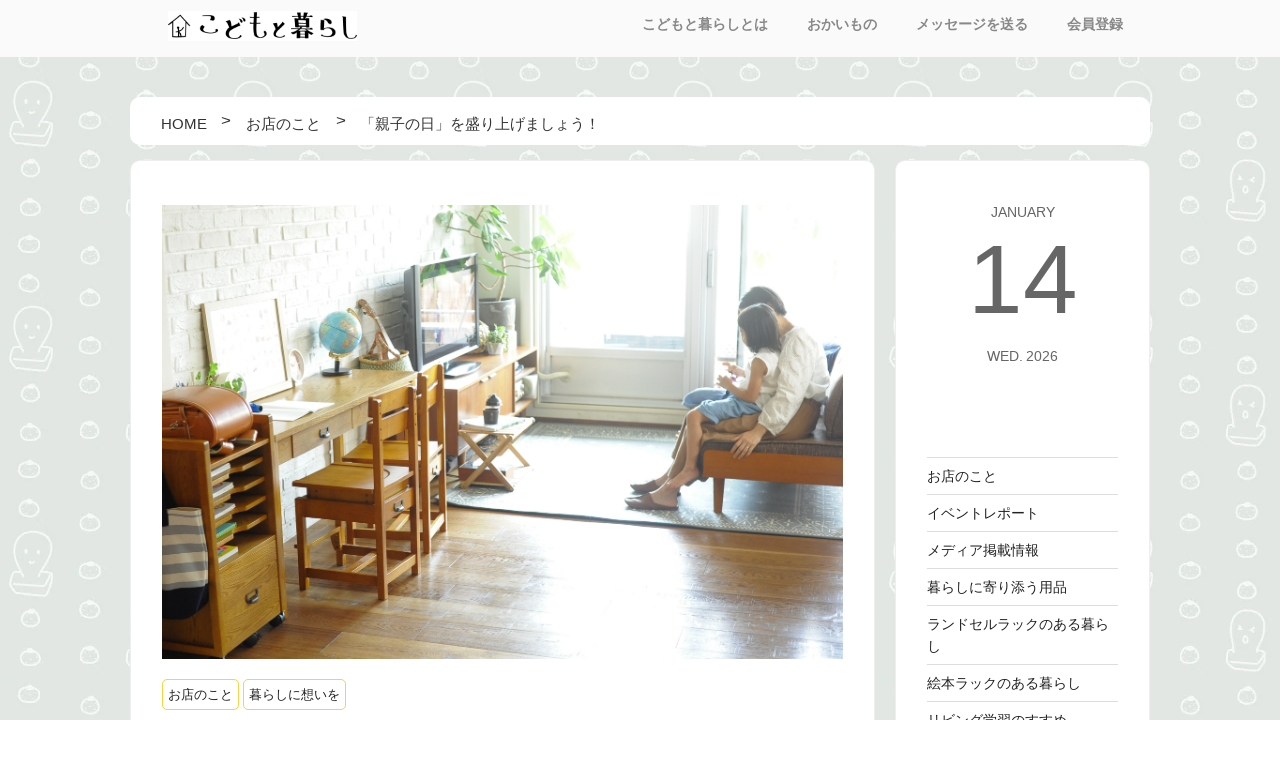

--- FILE ---
content_type: text/html; charset=UTF-8
request_url: https://blog.kodomotokurashi.com/hope/44720/
body_size: 30205
content:

<!DOCTYPE html>
<html lang="ja"
	prefix="og: https://ogp.me/ns#"  class="no-js no-svg">
<head>
<meta charset="UTF-8">
<meta name="viewport" content="width=device-width, initial-scale=1">
<link rel="profile" href="http://gmpg.org/xfn/11">


<link href="https://blog.kodomotokurashi.com/wp-content/themes/kodokura/assets/css/flexslider.css" rel="stylesheet" type="text/css">
<script src="https://ajax.googleapis.com/ajax/libs/jquery/1.12.4/jquery.min.js"></script>
<script src="https://blog.kodomotokurashi.com/wp-content/themes/kodokura/assets/js/fixedheader.js"></script>
<script type="text/javascript" src="https://blog.kodomotokurashi.com/wp-content/themes/kodokura/assets/js/jquery.flexslider.js"></script>
<script type="text/javascript">
	$("document").ready(function(){
		$('.flexslider').flexslider({
			animation: "slide",
			directionNav: false,
		});
	});
</script>
<link href="https://maxcdn.bootstrapcdn.com/font-awesome/4.7.0/css/font-awesome.min.css" rel="stylesheet" type="text/css">

<script>(function(html){html.className = html.className.replace(/\bno-js\b/,'js')})(document.documentElement);</script>
<title>「親子の日」を盛り上げましょう！ | こどもと暮らしのブログ</title>

		<!-- All in One SEO 4.1.0.3 -->
		<meta name="description" content="7月の第4日曜日に設けられた「親子の日」の認知をひろめる、こどもと暮らしの「親子の日キャンペーン」開催のお知らせです。"/>
		<link rel="canonical" href="https://blog.kodomotokurashi.com/hope/44720/" />

		<!-- Google tag (gtag.js) -->
<script async src="https://www.googletagmanager.com/gtag/js?id=G-Z2TH9Q306K"></script>
<script>
 window.dataLayer = window.dataLayer || [];
 function gtag(){dataLayer.push(arguments);}
 gtag('js', new Date());

 gtag('config', 'G-Z2TH9Q306K');
</script>
		<meta property="og:site_name" content="こどもと暮らしのブログ |" />
		<meta property="og:type" content="article" />
		<meta property="og:title" content="「親子の日」を盛り上げましょう！ | こどもと暮らしのブログ" />
		<meta property="og:description" content="7月の第4日曜日に設けられた「親子の日」の認知をひろめる、こどもと暮らしの「親子の日キャンペーン」開催のお知らせです。" />
		<meta property="og:url" content="https://blog.kodomotokurashi.com/hope/44720/" />
		<meta property="article:published_time" content="2018-07-21T12:00:02Z" />
		<meta property="article:modified_time" content="2018-07-23T17:07:35Z" />
		<meta name="twitter:card" content="summary" />
		<meta name="twitter:domain" content="blog.kodomotokurashi.com" />
		<meta name="twitter:title" content="「親子の日」を盛り上げましょう！ | こどもと暮らしのブログ" />
		<meta name="twitter:description" content="7月の第4日曜日に設けられた「親子の日」の認知をひろめる、こどもと暮らしの「親子の日キャンペーン」開催のお知らせです。" />
		<meta name="google" content="nositelinkssearchbox" />
		<script type="application/ld+json" class="aioseo-schema">
			{"@context":"https:\/\/schema.org","@graph":[{"@type":"WebSite","@id":"https:\/\/blog.kodomotokurashi.com\/#website","url":"https:\/\/blog.kodomotokurashi.com\/","name":"\u3053\u3069\u3082\u3068\u66ae\u3089\u3057\u306e\u30d6\u30ed\u30b0","publisher":{"@id":"https:\/\/blog.kodomotokurashi.com\/#organization"}},{"@type":"Organization","@id":"https:\/\/blog.kodomotokurashi.com\/#organization","name":"\u3053\u3069\u3082\u3068\u66ae\u3089\u3057\u306e\u30d6\u30ed\u30b0","url":"https:\/\/blog.kodomotokurashi.com\/"},{"@type":"BreadcrumbList","@id":"https:\/\/blog.kodomotokurashi.com\/hope\/44720\/#breadcrumblist","itemListElement":[{"@type":"ListItem","@id":"https:\/\/blog.kodomotokurashi.com\/#listItem","position":"1","item":{"@id":"https:\/\/blog.kodomotokurashi.com\/#item","name":"\u30db\u30fc\u30e0","description":"\u30ea\u30d3\u30f3\u30b0\u5b66\u7fd2\u3084\u5b50\u4f9b\u306e\u304a\u7247\u4ed8\u3051\u3001\u30de\u30de\u304c\u6c17\u306b\u306a\u308b\u3053\u3069\u3082\u3068\u66ae\u3089\u3057\u306b\u95a2\u3059\u308b\u66ae\u3089\u3057\u306e\u30ab\u30bf\u30c1\u3092\u3001\u30ad\u30c3\u30ba\u5bb6\u5177\u306e\u304a\u5e97\u300c\u3053\u3069\u3082\u3068\u66ae\u3089\u3057\u300d\u304c\u63d0\u6848\u3057\u3066\u3044\u304d\u307e\u3059\u3002","url":"https:\/\/blog.kodomotokurashi.com\/"},"nextItem":"https:\/\/blog.kodomotokurashi.com\/hope\/#listItem"},{"@type":"ListItem","@id":"https:\/\/blog.kodomotokurashi.com\/hope\/#listItem","position":"2","item":{"@id":"https:\/\/blog.kodomotokurashi.com\/hope\/#item","name":"\u66ae\u3089\u3057\u306b\u60f3\u3044\u3092","description":"7\u6708\u306e\u7b2c4\u65e5\u66dc\u65e5\u306b\u8a2d\u3051\u3089\u308c\u305f\u300c\u89aa\u5b50\u306e\u65e5\u300d\u306e\u8a8d\u77e5\u3092\u3072\u308d\u3081\u308b\u3001\u3053\u3069\u3082\u3068\u66ae\u3089\u3057\u306e\u300c\u89aa\u5b50\u306e\u65e5\u30ad\u30e3\u30f3\u30da\u30fc\u30f3\u300d\u958b\u50ac\u306e\u304a\u77e5\u3089\u305b\u3067\u3059\u3002","url":"https:\/\/blog.kodomotokurashi.com\/hope\/"},"previousItem":"https:\/\/blog.kodomotokurashi.com\/#listItem"}]},{"@type":"Person","@id":"https:\/\/blog.kodomotokurashi.com\/author\/kodomotokurashi\/#author","url":"https:\/\/blog.kodomotokurashi.com\/author\/kodomotokurashi\/","name":"\u30d1\u30d1\u30c7\u30b6\u30a4\u30ca\u30fc\u3000\u30a4\u30c1\u30ab\u30ef","image":{"@type":"ImageObject","@id":"https:\/\/blog.kodomotokurashi.com\/hope\/44720\/#authorImage","url":"https:\/\/secure.gravatar.com\/avatar\/14452fabbcde4fc23eb05aed7986a0c8?s=96&d=mm&r=g","width":"96","height":"96","caption":"\u30d1\u30d1\u30c7\u30b6\u30a4\u30ca\u30fc\u3000\u30a4\u30c1\u30ab\u30ef"}},{"@type":"WebPage","@id":"https:\/\/blog.kodomotokurashi.com\/hope\/44720\/#webpage","url":"https:\/\/blog.kodomotokurashi.com\/hope\/44720\/","name":"\u300c\u89aa\u5b50\u306e\u65e5\u300d\u3092\u76db\u308a\u4e0a\u3052\u307e\u3057\u3087\u3046\uff01 | \u3053\u3069\u3082\u3068\u66ae\u3089\u3057\u306e\u30d6\u30ed\u30b0","description":"7\u6708\u306e\u7b2c4\u65e5\u66dc\u65e5\u306b\u8a2d\u3051\u3089\u308c\u305f\u300c\u89aa\u5b50\u306e\u65e5\u300d\u306e\u8a8d\u77e5\u3092\u3072\u308d\u3081\u308b\u3001\u3053\u3069\u3082\u3068\u66ae\u3089\u3057\u306e\u300c\u89aa\u5b50\u306e\u65e5\u30ad\u30e3\u30f3\u30da\u30fc\u30f3\u300d\u958b\u50ac\u306e\u304a\u77e5\u3089\u305b\u3067\u3059\u3002","inLanguage":"ja","isPartOf":{"@id":"https:\/\/blog.kodomotokurashi.com\/#website"},"breadcrumb":{"@id":"https:\/\/blog.kodomotokurashi.com\/hope\/44720\/#breadcrumblist"},"author":"https:\/\/blog.kodomotokurashi.com\/hope\/44720\/#author","creator":"https:\/\/blog.kodomotokurashi.com\/hope\/44720\/#author","image":{"@type":"ImageObject","@id":"https:\/\/blog.kodomotokurashi.com\/#mainImage","url":"https:\/\/blog.kodomotokurashi.com\/wp-content\/uploads\/2018\/07\/DSC_7236.jpg","width":"2904","height":"1933"},"primaryImageOfPage":{"@id":"https:\/\/blog.kodomotokurashi.com\/hope\/44720\/#mainImage"},"datePublished":"2018-07-21T12:00:02+09:00","dateModified":"2018-07-23T17:07:35+09:00"},{"@type":"Article","@id":"https:\/\/blog.kodomotokurashi.com\/hope\/44720\/#article","name":"\u300c\u89aa\u5b50\u306e\u65e5\u300d\u3092\u76db\u308a\u4e0a\u3052\u307e\u3057\u3087\u3046\uff01 | \u3053\u3069\u3082\u3068\u66ae\u3089\u3057\u306e\u30d6\u30ed\u30b0","description":"7\u6708\u306e\u7b2c4\u65e5\u66dc\u65e5\u306b\u8a2d\u3051\u3089\u308c\u305f\u300c\u89aa\u5b50\u306e\u65e5\u300d\u306e\u8a8d\u77e5\u3092\u3072\u308d\u3081\u308b\u3001\u3053\u3069\u3082\u3068\u66ae\u3089\u3057\u306e\u300c\u89aa\u5b50\u306e\u65e5\u30ad\u30e3\u30f3\u30da\u30fc\u30f3\u300d\u958b\u50ac\u306e\u304a\u77e5\u3089\u305b\u3067\u3059\u3002","headline":"\u300c\u89aa\u5b50\u306e\u65e5\u300d\u3092\u76db\u308a\u4e0a\u3052\u307e\u3057\u3087\u3046\uff01","author":{"@id":"https:\/\/blog.kodomotokurashi.com\/author\/kodomotokurashi\/#author"},"publisher":{"@id":"https:\/\/blog.kodomotokurashi.com\/#organization"},"datePublished":"2018-07-21T12:00:02+09:00","dateModified":"2018-07-23T17:07:35+09:00","articleSection":"\u304a\u5e97\u306e\u3053\u3068, \u66ae\u3089\u3057\u306b\u60f3\u3044\u3092","mainEntityOfPage":{"@id":"https:\/\/blog.kodomotokurashi.com\/hope\/44720\/#webpage"},"isPartOf":{"@id":"https:\/\/blog.kodomotokurashi.com\/hope\/44720\/#webpage"},"image":{"@type":"ImageObject","@id":"https:\/\/blog.kodomotokurashi.com\/#articleImage","url":"https:\/\/blog.kodomotokurashi.com\/wp-content\/uploads\/2018\/07\/DSC_7236.jpg","width":"2904","height":"1933"}}]}
		</script>
		<script type="text/javascript" >
			window.ga=window.ga||function(){(ga.q=ga.q||[]).push(arguments)};ga.l=+new Date;
			ga('create', "UA-20607618-1", 'auto');
			ga('send', 'pageview');
		</script>
		<script async src="https://www.google-analytics.com/analytics.js"></script>
		<!-- All in One SEO -->

<link rel='dns-prefetch' href='//s.w.org' />
<link rel="alternate" type="application/rss+xml" title="こどもと暮らしのブログ &raquo; フィード" href="https://blog.kodomotokurashi.com/feed/" />
<link rel="alternate" type="application/rss+xml" title="こどもと暮らしのブログ &raquo; コメントフィード" href="https://blog.kodomotokurashi.com/comments/feed/" />
<link rel="alternate" type="application/rss+xml" title="こどもと暮らしのブログ &raquo; 「親子の日」を盛り上げましょう！ のコメントのフィード" href="https://blog.kodomotokurashi.com/hope/44720/feed/" />
		<script>
			window._wpemojiSettings = {"baseUrl":"https:\/\/s.w.org\/images\/core\/emoji\/13.0.1\/72x72\/","ext":".png","svgUrl":"https:\/\/s.w.org\/images\/core\/emoji\/13.0.1\/svg\/","svgExt":".svg","source":{"concatemoji":"https:\/\/blog.kodomotokurashi.com\/wp-includes\/js\/wp-emoji-release.min.js?ver=5.7.14"}};
			!function(e,a,t){var n,r,o,i=a.createElement("canvas"),p=i.getContext&&i.getContext("2d");function s(e,t){var a=String.fromCharCode;p.clearRect(0,0,i.width,i.height),p.fillText(a.apply(this,e),0,0);e=i.toDataURL();return p.clearRect(0,0,i.width,i.height),p.fillText(a.apply(this,t),0,0),e===i.toDataURL()}function c(e){var t=a.createElement("script");t.src=e,t.defer=t.type="text/javascript",a.getElementsByTagName("head")[0].appendChild(t)}for(o=Array("flag","emoji"),t.supports={everything:!0,everythingExceptFlag:!0},r=0;r<o.length;r++)t.supports[o[r]]=function(e){if(!p||!p.fillText)return!1;switch(p.textBaseline="top",p.font="600 32px Arial",e){case"flag":return s([127987,65039,8205,9895,65039],[127987,65039,8203,9895,65039])?!1:!s([55356,56826,55356,56819],[55356,56826,8203,55356,56819])&&!s([55356,57332,56128,56423,56128,56418,56128,56421,56128,56430,56128,56423,56128,56447],[55356,57332,8203,56128,56423,8203,56128,56418,8203,56128,56421,8203,56128,56430,8203,56128,56423,8203,56128,56447]);case"emoji":return!s([55357,56424,8205,55356,57212],[55357,56424,8203,55356,57212])}return!1}(o[r]),t.supports.everything=t.supports.everything&&t.supports[o[r]],"flag"!==o[r]&&(t.supports.everythingExceptFlag=t.supports.everythingExceptFlag&&t.supports[o[r]]);t.supports.everythingExceptFlag=t.supports.everythingExceptFlag&&!t.supports.flag,t.DOMReady=!1,t.readyCallback=function(){t.DOMReady=!0},t.supports.everything||(n=function(){t.readyCallback()},a.addEventListener?(a.addEventListener("DOMContentLoaded",n,!1),e.addEventListener("load",n,!1)):(e.attachEvent("onload",n),a.attachEvent("onreadystatechange",function(){"complete"===a.readyState&&t.readyCallback()})),(n=t.source||{}).concatemoji?c(n.concatemoji):n.wpemoji&&n.twemoji&&(c(n.twemoji),c(n.wpemoji)))}(window,document,window._wpemojiSettings);
		</script>
		<style>
img.wp-smiley,
img.emoji {
	display: inline !important;
	border: none !important;
	box-shadow: none !important;
	height: 1em !important;
	width: 1em !important;
	margin: 0 .07em !important;
	vertical-align: -0.1em !important;
	background: none !important;
	padding: 0 !important;
}
</style>
	<link rel='stylesheet' id='rtoc_style-css'  href='https://blog.kodomotokurashi.com/wp-content/plugins/rich-table-of-content/css/rtoc_style.css?ver=5.7.14' media='all' />
<link rel='stylesheet' id='sbi_styles-css'  href='https://blog.kodomotokurashi.com/wp-content/plugins/instagram-feed/css/sbi-styles.min.css?ver=6.6.1' media='all' />
<link rel='stylesheet' id='wp-block-library-css'  href='https://blog.kodomotokurashi.com/wp-includes/css/dist/block-library/style.min.css?ver=5.7.14' media='all' />
<link rel='stylesheet' id='wp-block-library-theme-css'  href='https://blog.kodomotokurashi.com/wp-includes/css/dist/block-library/theme.min.css?ver=5.7.14' media='all' />
<link rel='stylesheet' id='parent-style-css'  href='https://blog.kodomotokurashi.com/wp-content/themes/twentyseventeen/style.css?ver=5.7.14' media='all' />
<link rel='stylesheet' id='child-style-css'  href='https://blog.kodomotokurashi.com/wp-content/themes/kodokura/style.css?ver=5.7.14' media='all' />
<link rel='stylesheet' id='twentyseventeen-style-css'  href='https://blog.kodomotokurashi.com/wp-content/themes/kodokura/style.css?ver=20201208' media='all' />
<link rel='stylesheet' id='twentyseventeen-block-style-css'  href='https://blog.kodomotokurashi.com/wp-content/themes/twentyseventeen/assets/css/blocks.css?ver=20190105' media='all' />
<!--[if lt IE 9]>
<link rel='stylesheet' id='twentyseventeen-ie8-css'  href='https://blog.kodomotokurashi.com/wp-content/themes/twentyseventeen/assets/css/ie8.css?ver=20161202' media='all' />
<![endif]-->
<script src='https://blog.kodomotokurashi.com/wp-includes/js/jquery/jquery.min.js?ver=3.5.1' id='jquery-core-js'></script>
<script src='https://blog.kodomotokurashi.com/wp-includes/js/jquery/jquery-migrate.min.js?ver=3.3.2' id='jquery-migrate-js'></script>
<!--[if lt IE 9]>
<script src='https://blog.kodomotokurashi.com/wp-content/themes/twentyseventeen/assets/js/html5.js?ver=20161020' id='html5-js'></script>
<![endif]-->
<link rel="https://api.w.org/" href="https://blog.kodomotokurashi.com/wp-json/" /><link rel="alternate" type="application/json" href="https://blog.kodomotokurashi.com/wp-json/wp/v2/posts/44720" /><link rel="EditURI" type="application/rsd+xml" title="RSD" href="https://blog.kodomotokurashi.com/xmlrpc.php?rsd" />
<link rel="wlwmanifest" type="application/wlwmanifest+xml" href="https://blog.kodomotokurashi.com/wp-includes/wlwmanifest.xml" /> 
<meta name="generator" content="WordPress 5.7.14" />
<link rel='shortlink' href='https://blog.kodomotokurashi.com/?p=44720' />
<link rel="alternate" type="application/json+oembed" href="https://blog.kodomotokurashi.com/wp-json/oembed/1.0/embed?url=https%3A%2F%2Fblog.kodomotokurashi.com%2Fhope%2F44720%2F" />
<link rel="alternate" type="text/xml+oembed" href="https://blog.kodomotokurashi.com/wp-json/oembed/1.0/embed?url=https%3A%2F%2Fblog.kodomotokurashi.com%2Fhope%2F44720%2F&#038;format=xml" />
<link rel="pingback" href="https://blog.kodomotokurashi.com/xmlrpc.php">
	<style type="text/css">
		/*<!--  -->*/
		.rtoc-mokuji-content{
			background-color: #ffffff;
		}
		.rtoc-mokuji-content.frame1{
			border: 1px solid #555555;
		}
		.rtoc-mokuji-content #rtoc-mokuji-title{
			color:#333333;
		}
		.rtoc-mokuji-content .rtoc-mokuji li > a{
			color: #333333;
		}
		.rtoc-mokuji-content .mokuji_ul.level-1 > .rtoc-item::before{
			background-color:#333333!important;
		}
		.rtoc-mokuji-content .mokuji_ul.level-2 > .rtoc-item::before{
			background-color:#bfbfbf!important;
		}
		.rtoc-mokuji-content.frame2::before,.rtoc-mokuji-content.frame3,.rtoc-mokuji-content.frame4,.rtoc-mokuji-content.frame5{
			border-color:#555555;
		}
		.rtoc-mokuji-content.frame5::before,.rtoc-mokuji-content.frame5::after{
			background-color:#555555;
		}
		.cls-1,.cls-2{
    		stroke:#555555;
    	}
    	.rtoc-mokuji-content .decimal_ol.level-2 > .rtoc-item::before,.rtoc-mokuji-content .mokuji_ol > .rtoc-item::before{
    		color: #bfbfbf;
    	}
    	.rtoc-mokuji-content .decimal_ol > .rtoc-item::after{
    		background-color: #bfbfbf;
    	}
    	.rtoc-mokuji-content .decimal_ol > .rtoc-item::before{
    		color: #333333;
    	}

    	/*６*/
    	#rtoc-mokuji-wrapper.addon6 #rtoc-mokuji-title span .cls-1,#rtoc-mokuji-wrapper.addon6 #rtoc-mokuji-title span .cls-2{
    		stroke: #555555!important;
    	}
    	#rtoc-mokuji-wrapper.addon6 .rtoc-mokuji.level-1 > .rtoc-item{
    		border-color: #333333;
    	}
    	#rtoc-mokuji-wrapper.addon6 .rtoc-mokuji.level-1 .rtoc-mokuji.level-2{
    		border-color: #bfbfbf    	}
    	/*7*/
    	#rtoc-mokuji-wrapper.addon7 .rtoc-mokuji.level-1 .rtoc-chapter .rtoc-chapter-text{
    		color: #333333;
    	}
    	#rtoc-mokuji-wrapper.addon7 .rtoc-mokuji.level-1 > .rtoc-item::before{
    		background-color: #333333!important;
    	}
    	#rtoc-mokuji-wrapper.addon7 .rtoc-mokuji.level-1 > .rtoc-item .rtoc-mokuji.level-2{
    		border-color: #bfbfbf;
    	}
    	#rtoc_return a::before{
    		background-image: url(https://blog.kodomotokurashi.com/wp-content/plugins/rich-table-of-content/include/../img/rtoc_return.png);
    	}

    	#rtoc_return a{
    		background-color: #333333!important;
    	}

	</style>
	
<!-- Google tag (gtag.js) -->
<script async src="https://www.googletagmanager.com/gtag/js?id=G-Z2TH9Q306K"></script>
<script>
  window.dataLayer = window.dataLayer || [];
  function gtag(){dataLayer.push(arguments);}
  gtag('js', new Date());

  gtag('config', 'G-Z2TH9Q306K');
</script>


<script>(function(){document.documentElement.className='js'})();</script>
<script>
(function(i,s,o,g,r,a,m){i['GoogleAnalyticsObject']=r;i[r]=i[r]||function(){
(i[r].q=i[r].q||[]).push(arguments)},i[r].l=1*new Date();a=s.createElement(o),
m=s.getElementsByTagName(o)[0];a.async=1;a.src=g;m.parentNode.insertBefore(a,m)
})(window,document,'script','//www.google-analytics.com/analytics.js','ga');

ga('create', 'UA-20607618-1', 'auto', {'allowLinker': true});
ga('require', 'linker');
ga('linker:autoLink', ['http://www.blog.kodomotokurashi.com/']);
ga('require', 'displayfeatures');

ga('send', 'pageview');

</script>

<link rel="shortcut icon" href="https://blog.kodomotokurashi.com/wp-content/themes/kodokura/assets/images/favicon.ico">

</head>

<body class="post-template-default single single-post postid-44720 single-format-standard wp-embed-responsive body_bg_1 group-blog has-header-image has-sidebar colors-light">

<div id="page" class="site">
	<a class="skip-link screen-reader-text" href="#content">コンテンツへスキップ</a>

	<header id="masthead" class="site-header" role="banner">

<!--		<br />
<b>Warning</b>:  Use of undefined constant php - assumed 'php' (this will throw an Error in a future version of PHP) in <b>/home/lifeitxs/kodomotokurashi.com/public_html/blog/wp-content/themes/kodokura/header.php</b> on line <b>83</b><br />
-->

					<div class="navigation-top">
				<div class="wrap">
					
<div class="header_content">
<div class="header_logo"><a href="https://blog.kodomotokurashi.com/"><img src="https://www.rakuten.ne.jp/gold/risoukyou/img/kodomo_logo.gif"></a></div>
<!-- �w�b�_�[�փE�B�W�F�b�g�ǉ�
<div class="header_search"></div>
-->
</div>

<nav id="site-navigation" class="main-navigation" role="navigation" aria-label="トップメニュー">

	<button class="menu-toggle" aria-controls="top-menu" aria-expanded="false">
		<svg class="icon icon-bars" aria-hidden="true" role="img"> <use href="#icon-bars" xlink:href="#icon-bars"></use> </svg><svg class="icon icon-close" aria-hidden="true" role="img"> <use href="#icon-close" xlink:href="#icon-close"></use> </svg>メニュー	</button>

	<div class="menu-%e3%82%b0%e3%83%ad%e3%83%bc%e3%83%90%e3%83%ab%e3%83%a1%e3%83%8b%e3%83%a5%e3%83%bc-container"><ul id="top-menu" class="menu"><li id="menu-item-43806" class="menu-item menu-item-type-custom menu-item-object-custom menu-item-43806"><a href="http://kodomotokurashi.com/welcome">こどもと暮らしとは</a></li>
<li id="menu-item-43807" class="menu-item menu-item-type-custom menu-item-object-custom menu-item-43807"><a href="http://kodomotokurashi.com/">おかいもの</a></li>
<li id="menu-item-43808" class="menu-item menu-item-type-custom menu-item-object-custom menu-item-43808"><a href="http://kodomotokurashi.com/html/email.html">メッセージを送る</a></li>
<li id="menu-item-43809" class="menu-item menu-item-type-custom menu-item-object-custom menu-item-43809"><a href="http://kodomotokurashi.com/smartphone/page13.html">会員登録</a></li>
</ul></div>
<!--	-->
</nav><!-- #site-navigation -->
				</div><!-- .wrap -->
			</div><!-- .navigation-top -->
		
	</header><!-- #masthead -->

<!--	-->

	<div class="site-content-contain">
		<div id="content" class="site-content">

<div id="breadcrumb"><ul><li itemscope itemtype="http://data-vocabulary.org/Breadcrumb"><a href="https://blog.kodomotokurashi.com/" class="home" itemprop="url" ><span itemprop="title">HOME</span></a></li><li itemscope itemtype="http://data-vocabulary.org/Breadcrumb"><a href="https://blog.kodomotokurashi.com/info/" itemprop="url" ><span itemprop="title">お店のこと</span></a></li><li itemscope itemtype="http://data-vocabulary.org/Breadcrumb"><span itemprop="title">「親子の日」を盛り上げましょう！</span></li></ul></div>
<div class="wrap">
	<div id="primary" class="content-area">
		<main id="main" class="site-main" role="main">

			<div class="main_thumb">
<img width="2904" height="1933" src="https://blog.kodomotokurashi.com/wp-content/uploads/2018/07/DSC_7236.jpg" class="attachment-full size-full wp-post-image" alt="" loading="lazy" srcset="https://blog.kodomotokurashi.com/wp-content/uploads/2018/07/DSC_7236.jpg 2904w, https://blog.kodomotokurashi.com/wp-content/uploads/2018/07/DSC_7236-300x200.jpg 300w, https://blog.kodomotokurashi.com/wp-content/uploads/2018/07/DSC_7236-768x511.jpg 768w, https://blog.kodomotokurashi.com/wp-content/uploads/2018/07/DSC_7236-1024x682.jpg 1024w" sizes="100vw" /></div>



<article id="post-44720" class="post-44720 post type-post status-publish format-standard has-post-thumbnail hentry category-info category-hope">
		<header class="entry-header">
		<p class="category_tag"><a href="https://blog.kodomotokurashi.com/info/" rel="category tag">お店のこと</a> <a href="https://blog.kodomotokurashi.com/hope/" rel="category tag">暮らしに想いを</a></p><div class="post_date">2018年7月21日</div><br><h1 class="entry-title">「親子の日」を盛り上げましょう！</h1>	</header><!-- .entry-header -->

	
	<div class="entry-content">
		<p>月は子供の日と母の日。6月は父の日。<br />
そして、7月は「親子の日」！ </p>
<p>写真家のブルース・オズボーンさんが「7月の第4日曜日を親子の日にしませんか」と呼びかけたことで始まった記念日があることをご存知でしょうか？<br />
&#8220;親と子がともに向きあう日、そしてその日を通じてすべての親子の絆が強められたら素晴らしい&#8221;という願いがこめられた親子の日。<br />
今年は7月22日が親子の日になりますが、ちょうど子供たちは夏休みに突入！<br />
こどもと暮らしでは、昨年からこの親子の日を盛り上げるために親子の日からの一週間、キャンペーンを開催します。 </p>
<p>・親子の日キャンペーン<br />
<a href="http://kodomotokurashi.com/oyakoday.html" rel="noopener" target="_blank">http://kodomotokurashi.com/oyakoday.html</a></p>
<p>夏休みの自由研究に役立つ商品の紹介や、夏休みからはじめるリビング学習のレイアウト紹介、はじめての家族キャンプや、お盆休みの帰省時に必要なものの紹介など、日替わりで様々な暮らしのかたちを紹介していきますので、ぜひ、ページに遊びに来てくださいね！</p>
<p><img loading="lazy" src="http://blog.kodomotokurashi.com/wp-content/uploads/2018/07/36121244_2100051226938913_1714580901960089600_n.jpg" alt="親子の日" width="960" height="639" class="alignnone size-full wp-image-44723" srcset="https://blog.kodomotokurashi.com/wp-content/uploads/2018/07/36121244_2100051226938913_1714580901960089600_n.jpg 960w, https://blog.kodomotokurashi.com/wp-content/uploads/2018/07/36121244_2100051226938913_1714580901960089600_n-300x200.jpg 300w, https://blog.kodomotokurashi.com/wp-content/uploads/2018/07/36121244_2100051226938913_1714580901960089600_n-768x511.jpg 768w" sizes="(max-width: 767px) 89vw, (max-width: 1000px) 54vw, (max-width: 1071px) 543px, 580px" /></p>
<p>さらに！＜親子の日拡散キャンペーン＞も開催します！<br />
Instagramで「#こどくら親子の日」のハッシュタグで「親子のくつろいでいる写真」を投稿していただき、素敵な写真を投稿していただいた3名様に甘くて美味しいトウモロコシをプレゼント！</p>
<p>■キャンペーン期間<br />
2018年7月21日～7月31日</p>
<p>■プレゼント<br />
甘くて美味しい！子供たちに大人気の「鬼もろこし」5kg(約12本入り)</p>
<blockquote><p><a href="http://kodomotokurashi.com/ka-05056" rel="noopener" target="_blank"><img loading="lazy" src="http://blog.kodomotokurashi.com/wp-content/uploads/2018/07/1_000000012749.jpg" alt="鬼もろこし" width="630" height="630" class="alignnone size-full wp-image-44721" srcset="https://blog.kodomotokurashi.com/wp-content/uploads/2018/07/1_000000012749.jpg 630w, https://blog.kodomotokurashi.com/wp-content/uploads/2018/07/1_000000012749-200x200.jpg 200w, https://blog.kodomotokurashi.com/wp-content/uploads/2018/07/1_000000012749-300x300.jpg 300w, https://blog.kodomotokurashi.com/wp-content/uploads/2018/07/1_000000012749-100x100.jpg 100w" sizes="(max-width: 630px) 100vw, 630px" />鬼もろこし</a></p></blockquote>
<p>甘くて、ジューシーな鬼もろこしは、一度食べると病みつきになりリピートされる方続出です。 新潟県津南町「島田農園」さんが朝早くから収穫して、栄養分が一番つまった採れたての状態のまま、クール便でお届けします。電子レンジでチンをしたり、ゆでたりと調理方法も様々ですが、新鮮な状態でお届けしているので、生のままでもお召し上がりいただけます。毎日の食卓が楽しくなるのはもちろん、みんなが集まるバーベキューやキャンプで盛り上がること間違いなし！実家や親せきへのお中元、ギフトにも喜ばれます。</p>
<p>■応募方法<br />
Instagramで「#こどくら親子の日」のハッシュタグで「親子のくつろいでいる写真」を投稿してください。<br />
素敵な親子の写真を楽しみにしています！</p>
<p>■結果発表<br />
2018.8.6(月)にこどもと暮らしのオフィシャルInstagramの投稿で発表いたします。<br />
<a href="https://www.instagram.com/kodomotokurashi.interior/" rel="noopener" target="_blank">https://www.instagram.com/kodomotokurashi.interior/</a></p>
<p>みなさまからのステキな親子のくつろいだ写真の投稿、楽しみにしていますね！<br />
毎日の暮らしがより豊かなものになりますように。</p>
	</div><!-- .entry-content -->

<!--	<br />
<b>Warning</b>:  Use of undefined constant php - assumed 'php' (this will throw an Error in a future version of PHP) in <b>/home/lifeitxs/kodomotokurashi.com/public_html/blog/wp-content/themes/kodokura/template-parts/post/content.php</b> on line <b>77</b><br />
-->

</article><!-- #post-## -->

<img src="https://blog.kodomotokurashi.com/wp-content/themes/kodokura/assets/images/btn_sns_0.gif" width="160">
<ul class="btn_sns">
	<li><a href="https://www.facebook.com/sharer/sharer.php?u=https://blog.kodomotokurashi.com/hope/44720/&t=「親子の日」を盛り上げましょう！"  target="_blank"><img src="https://blog.kodomotokurashi.com/wp-content/themes/kodokura/assets/images/btn_sns_1.gif"></a></li>
	<li><a href="http://twitter.com/share?text=「親子の日」を盛り上げましょう！&url=https://blog.kodomotokurashi.com/hope/44720/" target="_blank"><img src="https://blog.kodomotokurashi.com/wp-content/themes/kodokura/assets/images/btn_sns_2.gif"></a></li>
	<li><a href="http://line.me/R/msg/text/?「親子の日」を盛り上げましょう！%0D%0Ahttps://blog.kodomotokurashi.com/hope/44720/" target="_blank"><img src="https://blog.kodomotokurashi.com/wp-content/themes/kodokura/assets/images/btn_sns_3.gif"></a></li>
</ul>

<div class="auther">
<img src="https://blog.kodomotokurashi.com/wp-content/themes/kodokura/assets/images/m_staff_2.gif" alt="" width="56px" />
<p><a href="https://blog.kodomotokurashi.com/author/kodomotokurashi/">パパデザイナー　イチカワ</a></p>
</div>
	


<div class="pager_area clearfix">
<div class="page_prev">« <a href="https://blog.kodomotokurashi.com/info/44345/" rel="prev">くらしのガイドブックお届けします</a></div>
<div class="page_next"><a href="https://blog.kodomotokurashi.com/info/44748/" rel="next">夏季休業のお知らせ</a> »</div>
</div>


<div id="related-entries">
  <h3>こちらの記事もおススメ</h3>
          <div class="related-entry clearfix">
      <div class="related-entry-thumb">
  <a href="https://blog.kodomotokurashi.com/kodokura/41867/" title="期間限定ショップがオープンしました！">
                <img width="150" height="150" src="https://blog.kodomotokurashi.com/wp-content/uploads/2017/02/1-8-150x150.jpg" class="attachment-thumbnail size-thumbnail wp-post-image" alt="" loading="lazy" srcset="https://blog.kodomotokurashi.com/wp-content/uploads/2017/02/1-8-150x150.jpg 150w, https://blog.kodomotokurashi.com/wp-content/uploads/2017/02/1-8-100x100.jpg 100w" sizes="100vw" />                </a>
      </div><!-- /.related-entry-thumb -->
      
      <div class="related-entry-content">
        <h4 class="related-entry-title"> <a href="https://blog.kodomotokurashi.com/kodokura/41867/">
          期間限定ショップがオープンしました！          </a></h4>
        <p class="related-entry-snippet multiline">
<!--       こどもと暮らしの期間限定ショップが
本日オープンしました！

普段はネットショップのみなので
「かぞくのソファに座ってみたい」
「</p>
        <p class="related-entry-read"><a href="https://blog.kodomotokurashi.com/kodokura/41867/">記事を読む</a></p>-->
      </div><!-- /.related-entry-content -->
    </div><!-- /.new-entry -->
  
      <div class="related-entry clearfix">
      <div class="related-entry-thumb">
  <a href="https://blog.kodomotokurashi.com/goout/41669/" title="こどもと一緒におもちつき">
                <img width="150" height="150" src="https://blog.kodomotokurashi.com/wp-content/uploads/2016/12/DSC00097-3-150x150.jpg" class="attachment-thumbnail size-thumbnail wp-post-image" alt="" loading="lazy" srcset="https://blog.kodomotokurashi.com/wp-content/uploads/2016/12/DSC00097-3-150x150.jpg 150w, https://blog.kodomotokurashi.com/wp-content/uploads/2016/12/DSC00097-3-100x100.jpg 100w" sizes="100vw" />                </a>
      </div><!-- /.related-entry-thumb -->
      
      <div class="related-entry-content">
        <h4 class="related-entry-title"> <a href="https://blog.kodomotokurashi.com/goout/41669/">
          こどもと一緒におもちつき          </a></h4>
        <p class="related-entry-snippet multiline">
<!--       世間ではクリスマスムード一色ですが、
こどもと暮らしメンバーでは先日、
一足先にお餅つきをしてきました。

というのも、とあるご縁で群馬県東</p>
        <p class="related-entry-read"><a href="https://blog.kodomotokurashi.com/goout/41669/">記事を読む</a></p>-->
      </div><!-- /.related-entry-content -->
    </div><!-- /.new-entry -->
  
      <div class="related-entry clearfix">
      <div class="related-entry-thumb">
  <a href="https://blog.kodomotokurashi.com/item/71/" title="ドイツ製ゴイター社のベビーチェア入荷">
                <img width="150" height="150" src="https://blog.kodomotokurashi.com/wp-content/uploads/2014/08/DSC_5146-3-150x150.jpg" class="attachment-thumbnail size-thumbnail wp-post-image" alt="" loading="lazy" srcset="https://blog.kodomotokurashi.com/wp-content/uploads/2014/08/DSC_5146-3-150x150.jpg 150w, https://blog.kodomotokurashi.com/wp-content/uploads/2014/08/DSC_5146-3-100x100.jpg 100w" sizes="100vw" />                </a>
      </div><!-- /.related-entry-thumb -->
      
      <div class="related-entry-content">
        <h4 class="related-entry-title"> <a href="https://blog.kodomotokurashi.com/item/71/">
          ドイツ製ゴイター社のベビーチェア入荷          </a></h4>
        <p class="related-entry-snippet multiline">
<!--       展示会でひと目見た時から、この洗練された佇まいのファンになってしまった、ドイツ　ゴイター社のベビーチェア。ずーっとお取り扱いしたかったのです</p>
        <p class="related-entry-read"><a href="https://blog.kodomotokurashi.com/item/71/">記事を読む</a></p>-->
      </div><!-- /.related-entry-content -->
    </div><!-- /.new-entry -->
  
      <div class="related-entry clearfix">
      <div class="related-entry-thumb">
  <a href="https://blog.kodomotokurashi.com/kodomotokurashi/milk/74/" title="Milkファミリーが帰ってきました！">
                <img width="150" height="150" src="https://blog.kodomotokurashi.com/wp-content/uploads/2014/07/page_1407milk_00-3-150x150.jpg" class="attachment-thumbnail size-thumbnail wp-post-image" alt="" loading="lazy" srcset="https://blog.kodomotokurashi.com/wp-content/uploads/2014/07/page_1407milk_00-3-150x150.jpg 150w, https://blog.kodomotokurashi.com/wp-content/uploads/2014/07/page_1407milk_00-3-100x100.jpg 100w" sizes="100vw" />                </a>
      </div><!-- /.related-entry-thumb -->
      
      <div class="related-entry-content">
        <h4 class="related-entry-title"> <a href="https://blog.kodomotokurashi.com/kodomotokurashi/milk/74/">
          Milkファミリーが帰ってきました！          </a></h4>
        <p class="related-entry-snippet multiline">
<!--       本日はこどもと暮らしが一押しのというか、私たちの想いのつまったオリジナルキッズ家具のMilkの再販のお知らせです。リビングにおいてもお部屋の</p>
        <p class="related-entry-read"><a href="https://blog.kodomotokurashi.com/kodomotokurashi/milk/74/">記事を読む</a></p>-->
      </div><!-- /.related-entry-content -->
    </div><!-- /.new-entry -->
  
      <div class="related-entry clearfix">
      <div class="related-entry-thumb">
  <a href="https://blog.kodomotokurashi.com/info/46172/" title="暮らしを育む「プレゼント」くらしのよみものをお届けします">
                <img width="200" height="200" src="https://blog.kodomotokurashi.com/wp-content/uploads/2019/11/78142364_566465277502100_455088567111122944_n-e1574776897665-200x200.jpg" class="attachment-thumbnail size-thumbnail wp-post-image" alt="暮らしを育む「プレゼント」" loading="lazy" srcset="https://blog.kodomotokurashi.com/wp-content/uploads/2019/11/78142364_566465277502100_455088567111122944_n-e1574776897665-200x200.jpg 200w, https://blog.kodomotokurashi.com/wp-content/uploads/2019/11/78142364_566465277502100_455088567111122944_n-e1574776897665-100x100.jpg 100w" sizes="100vw" />                </a>
      </div><!-- /.related-entry-thumb -->
      
      <div class="related-entry-content">
        <h4 class="related-entry-title"> <a href="https://blog.kodomotokurashi.com/info/46172/">
          暮らしを育む「プレゼント」くらしのよみものをお届けします          </a></h4>
        <p class="related-entry-snippet multiline">
<!--       こどもと暮らしの対象商品をご購入で
商品と一緒にお届けしている
こどもと暮らしのリーフレット。

第5号は、「暮らしを育む「プレゼン</p>
        <p class="related-entry-read"><a href="https://blog.kodomotokurashi.com/info/46172/">記事を読む</a></p>-->
      </div><!-- /.related-entry-content -->
    </div><!-- /.new-entry -->
  
      <div class="related-entry clearfix">
      <div class="related-entry-thumb">
  <a href="https://blog.kodomotokurashi.com/info/51/" title="展示会日記＠TABLOID">
                <img width="150" height="150" src="https://blog.kodomotokurashi.com/wp-content/uploads/2014/09/tenjikai-3-150x150.jpg" class="attachment-thumbnail size-thumbnail wp-post-image" alt="" loading="lazy" srcset="https://blog.kodomotokurashi.com/wp-content/uploads/2014/09/tenjikai-3-150x150.jpg 150w, https://blog.kodomotokurashi.com/wp-content/uploads/2014/09/tenjikai-3-100x100.jpg 100w" sizes="100vw" />                </a>
      </div><!-- /.related-entry-thumb -->
      
      <div class="related-entry-content">
        <h4 class="related-entry-title"> <a href="https://blog.kodomotokurashi.com/info/51/">
          展示会日記＠TABLOID          </a></h4>
        <p class="related-entry-snippet multiline">
<!--       ママ店長・タナカと一緒に、ゆりかもめの「日の出」駅の展示会に行ってきました。会場になっていたTABLOIDは、新聞社の印刷工場だった場所をリ</p>
        <p class="related-entry-read"><a href="https://blog.kodomotokurashi.com/info/51/">記事を読む</a></p>-->
      </div><!-- /.related-entry-content -->
    </div><!-- /.new-entry -->
  
      <div class="related-entry clearfix">
      <div class="related-entry-thumb">
  <a href="https://blog.kodomotokurashi.com/info/41066/" title="九州地方配送に関するお知らせ">
                <img width="150" height="150" src="https://blog.kodomotokurashi.com/wp-content/uploads/2016/04/sm_info-160414-3-150x150.jpg" class="attachment-thumbnail size-thumbnail wp-post-image" alt="" loading="lazy" srcset="https://blog.kodomotokurashi.com/wp-content/uploads/2016/04/sm_info-160414-3-150x150.jpg 150w, https://blog.kodomotokurashi.com/wp-content/uploads/2016/04/sm_info-160414-3-100x100.jpg 100w" sizes="100vw" />                </a>
      </div><!-- /.related-entry-thumb -->
      
      <div class="related-entry-content">
        <h4 class="related-entry-title"> <a href="https://blog.kodomotokurashi.com/info/41066/">
          九州地方配送に関するお知らせ          </a></h4>
        <p class="related-entry-snippet multiline">
<!--       4月14日以降に発生した熊本県を震源とする地震により、被災された皆様に心よりお見舞い申し上げます。
この地震の影響により、以下地域の配送に遅</p>
        <p class="related-entry-read"><a href="https://blog.kodomotokurashi.com/info/41066/">記事を読む</a></p>-->
      </div><!-- /.related-entry-content -->
    </div><!-- /.new-entry -->
  
      <div class="related-entry clearfix">
      <div class="related-entry-thumb">
  <a href="https://blog.kodomotokurashi.com/info/46273/" title="伊勢丹浦和店でも開催中！ずっとランドセルをシェアしよう！キャンペーン">
                <img width="200" height="200" src="https://blog.kodomotokurashi.com/wp-content/uploads/2020/02/IMG_9841-200x200.jpg" class="attachment-thumbnail size-thumbnail wp-post-image" alt="伊勢丹浦和店でも開催中！ずっとランドセルをシェアしよう！キャンペーン" loading="lazy" srcset="https://blog.kodomotokurashi.com/wp-content/uploads/2020/02/IMG_9841-200x200.jpg 200w, https://blog.kodomotokurashi.com/wp-content/uploads/2020/02/IMG_9841-100x100.jpg 100w" sizes="100vw" />                </a>
      </div><!-- /.related-entry-thumb -->
      
      <div class="related-entry-content">
        <h4 class="related-entry-title"> <a href="https://blog.kodomotokurashi.com/info/46273/">
          伊勢丹浦和店でも開催中！ずっとランドセルをシェアしよう！キャンペーン          </a></h4>
        <p class="related-entry-snippet multiline">
<!--       伊勢丹浦和店で
店頭にたたせていただきました！
予告通りきなこさんもいらっしゃって
たくさんのお客様と
ふれあうことができました。</p>
        <p class="related-entry-read"><a href="https://blog.kodomotokurashi.com/info/46273/">記事を読む</a></p>-->
      </div><!-- /.related-entry-content -->
    </div><!-- /.new-entry -->
  
    
  <br style="clear:both;"></div>


		</main><!-- #main -->
	</div><!-- #primary -->
	
<aside id="secondary" class="widget-area single_right" role="complementary" aria-label="ブログサイドバー">

<div class="calendar"><p class="cal_m">January</p><p class="cal_d">14</p><p class="cal_w">Wed</p><p class="cal_y">2026</p></div>

<div id="right_nav">
	<section id="custom_html-2" class="widget_text widget widget_custom_html"><div class="textwidget custom-html-widget"><!--<h4>お知らせ</h4>

<a href="http://blog.kodomotokurashi.com/info/45608/">
	<img src="https://image.rakuten.co.jp/risoukyou/cabinet/s_banner/left_press.jpg" border="0" alt="くらしのよみもの"></a>--></div></section><section id="nav_menu-2" class="widget widget_nav_menu"><nav class="menu-%e3%82%82%e3%81%8f%e3%81%98-container" aria-label="メニュー"><ul id="menu-%e3%82%82%e3%81%8f%e3%81%98" class="menu"><li id="menu-item-45373" class="menu-item menu-item-type-taxonomy menu-item-object-category current-post-ancestor current-menu-parent current-post-parent menu-item-45373"><a href="https://blog.kodomotokurashi.com/info/">お店のこと</a></li>
<li id="menu-item-45374" class="menu-item menu-item-type-taxonomy menu-item-object-category menu-item-45374"><a href="https://blog.kodomotokurashi.com/info/event/">イベントレポート</a></li>
<li id="menu-item-45375" class="menu-item menu-item-type-taxonomy menu-item-object-category menu-item-45375"><a href="https://blog.kodomotokurashi.com/publication/">メディア掲載情報</a></li>
<li id="menu-item-45376" class="menu-item menu-item-type-taxonomy menu-item-object-category menu-item-45376"><a href="https://blog.kodomotokurashi.com/item/">暮らしに寄り添う用品</a></li>
<li id="menu-item-45377" class="menu-item menu-item-type-taxonomy menu-item-object-category menu-item-45377"><a href="https://blog.kodomotokurashi.com/cleanup/randsel/">ランドセルラックのある暮らし</a></li>
<li id="menu-item-45378" class="menu-item menu-item-type-taxonomy menu-item-object-category menu-item-45378"><a href="https://blog.kodomotokurashi.com/kodomotokurashi/ehon/">絵本ラックのある暮らし</a></li>
<li id="menu-item-45379" class="menu-item menu-item-type-taxonomy menu-item-object-category menu-item-45379"><a href="https://blog.kodomotokurashi.com/learning/">リビング学習のすすめ</a></li>
<li id="menu-item-45380" class="menu-item menu-item-type-taxonomy menu-item-object-category menu-item-45380"><a href="https://blog.kodomotokurashi.com/cleanup/kidshanger/">ハンガーラックでお片づけ上手に</a></li>
<li id="menu-item-43847" class="menu-item menu-item-type-taxonomy menu-item-object-category menu-item-43847"><a href="https://blog.kodomotokurashi.com/cleanup/storage_ideas/">収納例</a></li>
<li id="menu-item-45382" class="menu-item menu-item-type-taxonomy menu-item-object-category menu-item-45382"><a href="https://blog.kodomotokurashi.com/kodomotokurashi/original/">オリジナル開発日記</a></li>
<li id="menu-item-45383" class="menu-item menu-item-type-taxonomy menu-item-object-category menu-item-45383"><a href="https://blog.kodomotokurashi.com/kodomotokurashi/omake/">こどもと暮らしのおまけ</a></li>
<li id="menu-item-45384" class="menu-item menu-item-type-taxonomy menu-item-object-category menu-item-45384"><a href="https://blog.kodomotokurashi.com/goout/">こどもとお出かけ</a></li>
<li id="menu-item-43851" class="menu-item menu-item-type-taxonomy menu-item-object-category menu-item-43851"><a href="https://blog.kodomotokurashi.com/life/">暮らしのかたち</a></li>
<li id="menu-item-45386" class="menu-item menu-item-type-taxonomy menu-item-object-category current-post-ancestor current-menu-parent current-post-parent menu-item-45386"><a href="https://blog.kodomotokurashi.com/hope/">暮らしに想いを</a></li>
<li id="menu-item-45387" class="menu-item menu-item-type-taxonomy menu-item-object-category menu-item-45387"><a href="https://blog.kodomotokurashi.com/music/">今月のおすすめミュージック</a></li>
<li id="menu-item-45388" class="menu-item menu-item-type-taxonomy menu-item-object-category menu-item-45388"><a href="https://blog.kodomotokurashi.com/book/">今月のおすすめ本</a></li>
<li id="menu-item-45612" class="menu-item menu-item-type-post_type menu-item-object-page menu-item-45612"><a href="https://blog.kodomotokurashi.com/%e3%81%8f%e3%82%89%e3%81%97%e3%81%ae%e4%b8%ad%e5%bf%83%e3%81%ab%e3%81%82%e3%82%8b%e3%82%bd%e3%83%95%e3%82%a1%e3%80%80%e3%80%8e%e3%81%8b%e3%81%9e%e3%81%8f%e3%81%ae%e3%82%bd%e3%83%95%e3%82%a1%e3%80%8f/">くらしの中心にあるソファ　『かぞくのソファ』を使ってみて（きなこさんご一家）</a></li>
<li id="menu-item-45613" class="menu-item menu-item-type-post_type menu-item-object-page menu-item-45613"><a href="https://blog.kodomotokurashi.com/livinglearning/">リビング学習ってどうですか？</a></li>
</ul></nav></section>

<div id="new-entries">
<h4 class="widget-title">新着記事</h4>
  
<div class="new-entry">
  
  <div class="new-entry-thumb">
      <a href="https://blog.kodomotokurashi.com/publication/47984/" class="new-entry-title"><img width="50" height="50" src="https://blog.kodomotokurashi.com/wp-content/uploads/2024/06/mynavi-100x100.jpg" class="attachment-50x50 size-50x50 wp-post-image" alt="マイナビおすすめナビの「ランドセルラックおすすめ16選」で紹介されました。" loading="lazy" srcset="https://blog.kodomotokurashi.com/wp-content/uploads/2024/06/mynavi-100x100.jpg 100w, https://blog.kodomotokurashi.com/wp-content/uploads/2024/06/mynavi-200x200.jpg 200w" sizes="(max-width: 767px) 89vw, (max-width: 1000px) 54vw, (max-width: 1071px) 543px, 580px" /></a>
    </div><!-- /.new-entry-thumb -->
  
  <div class="new-entry-content">
    <a href="https://blog.kodomotokurashi.com/publication/47984/" class="new-entry-title">マイナビおすすめナビの「ランドセルラックおすすめ16選」で紹介されました。</a>
  </div><!-- /.new-entry-content -->

</div><!-- /.new-entry -->
<div class="new-entry">
  
  <div class="new-entry-thumb">
      <a href="https://blog.kodomotokurashi.com/publication/47981/" class="new-entry-title"><img width="50" height="50" src="https://blog.kodomotokurashi.com/wp-content/uploads/2024/06/TrustCellar-100x100.jpg" class="attachment-50x50 size-50x50 wp-post-image" alt="TrustCellarの『ランドセルラックのおすすめ人気16品。おしゃれ/ふたり用/スリムタイプなどタイプ別におすすめ』にて、こどもと暮らしの商品Curio Life kitスリムが紹介されました。" loading="lazy" srcset="https://blog.kodomotokurashi.com/wp-content/uploads/2024/06/TrustCellar-100x100.jpg 100w, https://blog.kodomotokurashi.com/wp-content/uploads/2024/06/TrustCellar-200x200.jpg 200w" sizes="(max-width: 767px) 89vw, (max-width: 1000px) 54vw, (max-width: 1071px) 543px, 580px" /></a>
    </div><!-- /.new-entry-thumb -->
  
  <div class="new-entry-content">
    <a href="https://blog.kodomotokurashi.com/publication/47981/" class="new-entry-title">TrustCellarの『ランドセルラックのおすすめ人気16品。おしゃれ/ふたり用/スリムタイプなどタイプ別におすすめ』に紹介されました。</a>
  </div><!-- /.new-entry-content -->

</div><!-- /.new-entry -->
<div class="new-entry">
  
  <div class="new-entry-thumb">
      <a href="https://blog.kodomotokurashi.com/zutto/47928/" class="new-entry-title"><img width="50" height="50" src="https://blog.kodomotokurashi.com/wp-content/uploads/2024/01/catalog2025-100x100.jpg" class="attachment-50x50 size-50x50 wp-post-image" alt="2025年版きなこ×こどもと暮らし カタログ請求受付開始" loading="lazy" srcset="https://blog.kodomotokurashi.com/wp-content/uploads/2024/01/catalog2025-100x100.jpg 100w, https://blog.kodomotokurashi.com/wp-content/uploads/2024/01/catalog2025-200x200.jpg 200w" sizes="(max-width: 767px) 89vw, (max-width: 1000px) 54vw, (max-width: 1071px) 543px, 580px" /></a>
    </div><!-- /.new-entry-thumb -->
  
  <div class="new-entry-content">
    <a href="https://blog.kodomotokurashi.com/zutto/47928/" class="new-entry-title">2025年版きなこ×こどもと暮らし カタログ請求受付開始</a>
  </div><!-- /.new-entry-content -->

</div><!-- /.new-entry -->
<div class="new-entry">
  
  <div class="new-entry-thumb">
      <a href="https://blog.kodomotokurashi.com/item/schoolitem/47969/" class="new-entry-title"><img width="50" height="50" src="https://blog.kodomotokurashi.com/wp-content/uploads/2024/01/24191011_tuperatuperaレッスントートカフェオレ_11-100x100.jpg" class="attachment-50x50 size-50x50 wp-post-image" alt="tupera tupera（ツペラツペラ）と10mois（ディモワ）のコラボ通園通学バッグ" loading="lazy" srcset="https://blog.kodomotokurashi.com/wp-content/uploads/2024/01/24191011_tuperatuperaレッスントートカフェオレ_11-100x100.jpg 100w, https://blog.kodomotokurashi.com/wp-content/uploads/2024/01/24191011_tuperatuperaレッスントートカフェオレ_11-300x300.jpg 300w, https://blog.kodomotokurashi.com/wp-content/uploads/2024/01/24191011_tuperatuperaレッスントートカフェオレ_11-200x200.jpg 200w, https://blog.kodomotokurashi.com/wp-content/uploads/2024/01/24191011_tuperatuperaレッスントートカフェオレ_11-768x768.jpg 768w, https://blog.kodomotokurashi.com/wp-content/uploads/2024/01/24191011_tuperatuperaレッスントートカフェオレ_11.jpg 1000w" sizes="(max-width: 767px) 89vw, (max-width: 1000px) 54vw, (max-width: 1071px) 543px, 580px" /></a>
    </div><!-- /.new-entry-thumb -->
  
  <div class="new-entry-content">
    <a href="https://blog.kodomotokurashi.com/item/schoolitem/47969/" class="new-entry-title">tupera tupera（ツペラツペラ）と10mois（ディモワ）のコラボ通園通学バッグ</a>
  </div><!-- /.new-entry-content -->

</div><!-- /.new-entry -->
<div class="new-entry">
  
  <div class="new-entry-thumb">
      <a href="https://blog.kodomotokurashi.com/zutto/47945/" class="new-entry-title"><img width="50" height="50" src="https://blog.kodomotokurashi.com/wp-content/uploads/2024/01/DSC_0443-100x100.jpg" class="attachment-50x50 size-50x50 wp-post-image" alt="2024年度版ずっとランドセルの注文受付" loading="lazy" srcset="https://blog.kodomotokurashi.com/wp-content/uploads/2024/01/DSC_0443-100x100.jpg 100w, https://blog.kodomotokurashi.com/wp-content/uploads/2024/01/DSC_0443-200x200.jpg 200w" sizes="(max-width: 767px) 89vw, (max-width: 1000px) 54vw, (max-width: 1071px) 543px, 580px" /></a>
    </div><!-- /.new-entry-thumb -->
  
  <div class="new-entry-content">
    <a href="https://blog.kodomotokurashi.com/zutto/47945/" class="new-entry-title">2024年度版ずっとランドセルの注文受付</a>
  </div><!-- /.new-entry-content -->

</div><!-- /.new-entry -->
<br style="clear:both;"></div><!-- /#new-entries -->






</div>
</aside><!-- #secondary -->
</div><!-- .wrap -->

﻿
		</div><!-- #content -->
	</div><!-- .site-content-contain -->

		<footer id="colophon" class="site-footer" role="contentinfo">
			<div class="wrap">
<!--
<h2 class="ttl_footerl">こどもと暮らしを共有する</h2>

<div class="sns">
InstaWidget
<ul>
<li><iframe id="481010d6773338ce7c962e6e560f7078e0b088178d20b56b6b292785a6e97eec" style="border: 0px; width: 310px; height: 430px; margin: 0px; padding: 0px;" scrolling="no" frameborder="no" src="https://instawidget.net/embed?u=481010d6773338ce7c962e6e560f7078e0b088178d20b56b6b292785a6e97eec"></iframe></li>
<li><iframe src="https://www.facebook.com/plugins/page.php?href=https%3A%2F%2Fwww.facebook.com%2Fkodomotokurashi.onlineshop%2F&amp;tabs=timeline&amp;width=300&amp;height=460&amp;small_header=true&amp;adapt_container_width=true&amp;hide_cover=false&amp;show_facepile=true&amp;appId" width="310" height="430" style="border:none;overflow:hidden" scrolling="no" frameborder="0" allowtransparency="true"></iframe></li>
<li><a class="twitter-timeline" href="https://twitter.com/kodomotokurashi?ref_src=twsrc%5Etfw" width="310px" height="430px" >Tweets by kodomotokurashi</a> <script async src="https://platform.twitter.com/widgets.js" charset="utf-8"></script></li>
</ul>
</div>-->


				
﻿<div class="site-info">
Copyright &copy; こどくらのブログ. All Rights Reserved
<!--<a href="https://ja.wordpress.org/">Proudly powered by WordPress</a>-->
</div><!-- .site-info -->
			</div><!-- .wrap -->
		</footer><!-- #colophon -->
</div><!-- #page -->
<!-- Instagram Feed JS -->
<script type="text/javascript">
var sbiajaxurl = "https://blog.kodomotokurashi.com/wp-admin/admin-ajax.php";
</script>
<script id='rtoc_js-js-extra'>
var rtocListH2Type = {"rtocListH2Type":"ol2"};
var rtocListH3Type = {"rtocListH3Type":"ul"};
var rtocTitleDisplay = {"rtocTitleDisplay":"left"};
var rtocTitle = {"rtocTitle":"Contents"};
var rtocDisplay = {"rtocDisplay":{"post":"post","page":"page"}};
var rtocInitialDisplay = {"rtocInitialDisplay":"open"};
var rtocHeadlineDisplay = {"rtocHeadlineDisplay":"h2"};
var rtocDisplayHeadlineAmount = {"rtocDisplayHeadlineAmount":"2"};
var rtocFont = {"rtocFont":"default"};
var rtocAnimation = {"rtocAnimation":"animation-fade"};
var rtocColor = {"rtocColor":"preset2"};
var rtocScrollAnimation = {"rtocScrollAnimation":"on"};
var rtocBackButton = {"rtocBackButton":"on"};
var rtocOpenText = {"rtocOpenText":"OPEN"};
var rtocCloseText = {"rtocCloseText":"CLOSE"};
</script>
<script src='https://blog.kodomotokurashi.com/wp-content/plugins/rich-table-of-content/js/rtoc_common.js?ver=5.7.14' id='rtoc_js-js'></script>
<script src='https://blog.kodomotokurashi.com/wp-content/plugins/rich-table-of-content/js/rtoc_scroll.js?ver=5.7.14' id='rtoc_js_scroll-js'></script>
<script id='3d-flip-book-client-locale-loader-js-extra'>
var FB3D_CLIENT_LOCALE = {"ajaxurl":"https:\/\/blog.kodomotokurashi.com\/wp-admin\/admin-ajax.php","dictionary":{"Table of contents":"Table of contents","Close":"Close","Bookmarks":"Bookmarks","Thumbnails":"Thumbnails","Search":"Search","Share":"Share","Facebook":"Facebook","Twitter":"Twitter","Email":"Email","Play":"Play","Previous page":"Previous page","Next page":"Next page","Zoom in":"Zoom in","Zoom out":"Zoom out","Fit view":"Fit view","Auto play":"Auto play","Full screen":"Full screen","More":"More","Smart pan":"Smart pan","Single page":"Single page","Sounds":"Sounds","Stats":"Stats","Print":"Print","Download":"Download","Goto first page":"Goto first page","Goto last page":"Goto last page"},"images":"https:\/\/blog.kodomotokurashi.com\/wp-content\/plugins\/interactive-3d-flipbook-powered-physics-engine\/assets\/images\/","jsData":{"urls":[],"posts":{"ids_mis":[],"ids":[]},"pages":[],"firstPages":[],"bookCtrlProps":[],"bookTemplates":[]},"key":"3d-flip-book","pdfJS":{"pdfJsLib":"https:\/\/blog.kodomotokurashi.com\/wp-content\/plugins\/interactive-3d-flipbook-powered-physics-engine\/assets\/js\/pdf.min.js?ver=4.3.136","pdfJsWorker":"https:\/\/blog.kodomotokurashi.com\/wp-content\/plugins\/interactive-3d-flipbook-powered-physics-engine\/assets\/js\/pdf.worker.js?ver=4.3.136","stablePdfJsLib":"https:\/\/blog.kodomotokurashi.com\/wp-content\/plugins\/interactive-3d-flipbook-powered-physics-engine\/assets\/js\/stable\/pdf.min.js?ver=2.5.207","stablePdfJsWorker":"https:\/\/blog.kodomotokurashi.com\/wp-content\/plugins\/interactive-3d-flipbook-powered-physics-engine\/assets\/js\/stable\/pdf.worker.js?ver=2.5.207","pdfJsCMapUrl":"https:\/\/blog.kodomotokurashi.com\/wp-content\/plugins\/interactive-3d-flipbook-powered-physics-engine\/assets\/cmaps\/"},"pluginsurl":"https:\/\/blog.kodomotokurashi.com\/wp-content\/plugins\/","pluginurl":"https:\/\/blog.kodomotokurashi.com\/wp-content\/plugins\/interactive-3d-flipbook-powered-physics-engine\/","thumbnailSize":{"width":"200","height":"200"},"version":"1.16.13"};
</script>
<script src='https://blog.kodomotokurashi.com/wp-content/plugins/interactive-3d-flipbook-powered-physics-engine/assets/js/client-locale-loader.js?ver=1.16.13' id='3d-flip-book-client-locale-loader-js'></script>
<script id='twentyseventeen-skip-link-focus-fix-js-extra'>
var twentyseventeenScreenReaderText = {"quote":"<svg class=\"icon icon-quote-right\" aria-hidden=\"true\" role=\"img\"> <use href=\"#icon-quote-right\" xlink:href=\"#icon-quote-right\"><\/use> <\/svg>","expand":"\u30b5\u30d6\u30e1\u30cb\u30e5\u30fc\u3092\u5c55\u958b","collapse":"\u30b5\u30d6\u30e1\u30cb\u30e5\u30fc\u3092\u9589\u3058\u308b","icon":"<svg class=\"icon icon-angle-down\" aria-hidden=\"true\" role=\"img\"> <use href=\"#icon-angle-down\" xlink:href=\"#icon-angle-down\"><\/use> <span class=\"svg-fallback icon-angle-down\"><\/span><\/svg>"};
</script>
<script src='https://blog.kodomotokurashi.com/wp-content/themes/twentyseventeen/assets/js/skip-link-focus-fix.js?ver=20161114' id='twentyseventeen-skip-link-focus-fix-js'></script>
<script src='https://blog.kodomotokurashi.com/wp-content/themes/twentyseventeen/assets/js/navigation.js?ver=20161203' id='twentyseventeen-navigation-js'></script>
<script src='https://blog.kodomotokurashi.com/wp-content/themes/twentyseventeen/assets/js/global.js?ver=20190121' id='twentyseventeen-global-js'></script>
<script src='https://blog.kodomotokurashi.com/wp-content/themes/twentyseventeen/assets/js/jquery.scrollTo.js?ver=2.1.2' id='jquery-scrollto-js'></script>
<script src='https://blog.kodomotokurashi.com/wp-includes/js/wp-embed.min.js?ver=5.7.14' id='wp-embed-js'></script>
<svg style="position: absolute; width: 0; height: 0; overflow: hidden;" version="1.1" xmlns="http://www.w3.org/2000/svg" xmlns:xlink="http://www.w3.org/1999/xlink">
<defs>
<symbol id="icon-behance" viewBox="0 0 37 32">
<path class="path1" d="M33 6.054h-9.125v2.214h9.125v-2.214zM28.5 13.661q-1.607 0-2.607 0.938t-1.107 2.545h7.286q-0.321-3.482-3.571-3.482zM28.786 24.107q1.125 0 2.179-0.571t1.357-1.554h3.946q-1.786 5.482-7.625 5.482-3.821 0-6.080-2.357t-2.259-6.196q0-3.714 2.33-6.17t6.009-2.455q2.464 0 4.295 1.214t2.732 3.196 0.902 4.429q0 0.304-0.036 0.839h-11.75q0 1.982 1.027 3.063t2.973 1.080zM4.946 23.214h5.286q3.661 0 3.661-2.982 0-3.214-3.554-3.214h-5.393v6.196zM4.946 13.625h5.018q1.393 0 2.205-0.652t0.813-2.027q0-2.571-3.393-2.571h-4.643v5.25zM0 4.536h10.607q1.554 0 2.768 0.25t2.259 0.848 1.607 1.723 0.563 2.75q0 3.232-3.071 4.696 2.036 0.571 3.071 2.054t1.036 3.643q0 1.339-0.438 2.438t-1.179 1.848-1.759 1.268-2.161 0.75-2.393 0.232h-10.911v-22.5z"></path>
</symbol>
<symbol id="icon-deviantart" viewBox="0 0 18 32">
<path class="path1" d="M18.286 5.411l-5.411 10.393 0.429 0.554h4.982v7.411h-9.054l-0.786 0.536-2.536 4.875-0.536 0.536h-5.375v-5.411l5.411-10.411-0.429-0.536h-4.982v-7.411h9.054l0.786-0.536 2.536-4.875 0.536-0.536h5.375v5.411z"></path>
</symbol>
<symbol id="icon-medium" viewBox="0 0 32 32">
<path class="path1" d="M10.661 7.518v20.946q0 0.446-0.223 0.759t-0.652 0.313q-0.304 0-0.589-0.143l-8.304-4.161q-0.375-0.179-0.634-0.598t-0.259-0.83v-20.357q0-0.357 0.179-0.607t0.518-0.25q0.25 0 0.786 0.268l9.125 4.571q0.054 0.054 0.054 0.089zM11.804 9.321l9.536 15.464-9.536-4.75v-10.714zM32 9.643v18.821q0 0.446-0.25 0.723t-0.679 0.277-0.839-0.232l-7.875-3.929zM31.946 7.5q0 0.054-4.58 7.491t-5.366 8.705l-6.964-11.321 5.786-9.411q0.304-0.5 0.929-0.5 0.25 0 0.464 0.107l9.661 4.821q0.071 0.036 0.071 0.107z"></path>
</symbol>
<symbol id="icon-slideshare" viewBox="0 0 32 32">
<path class="path1" d="M15.589 13.214q0 1.482-1.134 2.545t-2.723 1.063-2.723-1.063-1.134-2.545q0-1.5 1.134-2.554t2.723-1.054 2.723 1.054 1.134 2.554zM24.554 13.214q0 1.482-1.125 2.545t-2.732 1.063q-1.589 0-2.723-1.063t-1.134-2.545q0-1.5 1.134-2.554t2.723-1.054q1.607 0 2.732 1.054t1.125 2.554zM28.571 16.429v-11.911q0-1.554-0.571-2.205t-1.982-0.652h-19.857q-1.482 0-2.009 0.607t-0.527 2.25v12.018q0.768 0.411 1.58 0.714t1.446 0.5 1.446 0.33 1.268 0.196 1.25 0.071 1.045 0.009 1.009-0.036 0.795-0.036q1.214-0.018 1.696 0.482 0.107 0.107 0.179 0.161 0.464 0.446 1.089 0.911 0.125-1.625 2.107-1.554 0.089 0 0.652 0.027t0.768 0.036 0.813 0.018 0.946-0.018 0.973-0.080 1.089-0.152 1.107-0.241 1.196-0.348 1.205-0.482 1.286-0.616zM31.482 16.339q-2.161 2.661-6.643 4.5 1.5 5.089-0.411 8.304-1.179 2.018-3.268 2.643-1.857 0.571-3.25-0.268-1.536-0.911-1.464-2.929l-0.018-5.821v-0.018q-0.143-0.036-0.438-0.107t-0.42-0.089l-0.018 6.036q0.071 2.036-1.482 2.929-1.411 0.839-3.268 0.268-2.089-0.643-3.25-2.679-1.875-3.214-0.393-8.268-4.482-1.839-6.643-4.5-0.446-0.661-0.071-1.125t1.071 0.018q0.054 0.036 0.196 0.125t0.196 0.143v-12.393q0-1.286 0.839-2.196t2.036-0.911h22.446q1.196 0 2.036 0.911t0.839 2.196v12.393l0.375-0.268q0.696-0.482 1.071-0.018t-0.071 1.125z"></path>
</symbol>
<symbol id="icon-snapchat-ghost" viewBox="0 0 30 32">
<path class="path1" d="M15.143 2.286q2.393-0.018 4.295 1.223t2.92 3.438q0.482 1.036 0.482 3.196 0 0.839-0.161 3.411 0.25 0.125 0.5 0.125 0.321 0 0.911-0.241t0.911-0.241q0.518 0 1 0.321t0.482 0.821q0 0.571-0.563 0.964t-1.232 0.563-1.232 0.518-0.563 0.848q0 0.268 0.214 0.768 0.661 1.464 1.83 2.679t2.58 1.804q0.5 0.214 1.429 0.411 0.5 0.107 0.5 0.625 0 1.25-3.911 1.839-0.125 0.196-0.196 0.696t-0.25 0.83-0.589 0.33q-0.357 0-1.107-0.116t-1.143-0.116q-0.661 0-1.107 0.089-0.571 0.089-1.125 0.402t-1.036 0.679-1.036 0.723-1.357 0.598-1.768 0.241q-0.929 0-1.723-0.241t-1.339-0.598-1.027-0.723-1.036-0.679-1.107-0.402q-0.464-0.089-1.125-0.089-0.429 0-1.17 0.134t-1.045 0.134q-0.446 0-0.625-0.33t-0.25-0.848-0.196-0.714q-3.911-0.589-3.911-1.839 0-0.518 0.5-0.625 0.929-0.196 1.429-0.411 1.393-0.571 2.58-1.804t1.83-2.679q0.214-0.5 0.214-0.768 0-0.5-0.563-0.848t-1.241-0.527-1.241-0.563-0.563-0.938q0-0.482 0.464-0.813t0.982-0.33q0.268 0 0.857 0.232t0.946 0.232q0.321 0 0.571-0.125-0.161-2.536-0.161-3.393 0-2.179 0.482-3.214 1.143-2.446 3.071-3.536t4.714-1.125z"></path>
</symbol>
<symbol id="icon-yelp" viewBox="0 0 27 32">
<path class="path1" d="M13.804 23.554v2.268q-0.018 5.214-0.107 5.446-0.214 0.571-0.911 0.714-0.964 0.161-3.241-0.679t-2.902-1.589q-0.232-0.268-0.304-0.643-0.018-0.214 0.071-0.464 0.071-0.179 0.607-0.839t3.232-3.857q0.018 0 1.071-1.25 0.268-0.339 0.705-0.438t0.884 0.063q0.429 0.179 0.67 0.518t0.223 0.75zM11.143 19.071q-0.054 0.982-0.929 1.25l-2.143 0.696q-4.911 1.571-5.214 1.571-0.625-0.036-0.964-0.643-0.214-0.446-0.304-1.339-0.143-1.357 0.018-2.973t0.536-2.223 1-0.571q0.232 0 3.607 1.375 1.25 0.518 2.054 0.839l1.5 0.607q0.411 0.161 0.634 0.545t0.205 0.866zM25.893 24.375q-0.125 0.964-1.634 2.875t-2.42 2.268q-0.661 0.25-1.125-0.125-0.25-0.179-3.286-5.125l-0.839-1.375q-0.25-0.375-0.205-0.821t0.348-0.821q0.625-0.768 1.482-0.464 0.018 0.018 2.125 0.714 3.625 1.179 4.321 1.42t0.839 0.366q0.5 0.393 0.393 1.089zM13.893 13.089q0.089 1.821-0.964 2.179-1.036 0.304-2.036-1.268l-6.75-10.679q-0.143-0.625 0.339-1.107 0.732-0.768 3.705-1.598t4.009-0.563q0.714 0.179 0.875 0.804 0.054 0.321 0.393 5.455t0.429 6.777zM25.714 15.018q0.054 0.696-0.464 1.054-0.268 0.179-5.875 1.536-1.196 0.268-1.625 0.411l0.018-0.036q-0.411 0.107-0.821-0.071t-0.661-0.571q-0.536-0.839 0-1.554 0.018-0.018 1.339-1.821 2.232-3.054 2.679-3.643t0.607-0.696q0.5-0.339 1.161-0.036 0.857 0.411 2.196 2.384t1.446 2.991v0.054z"></path>
</symbol>
<symbol id="icon-vine" viewBox="0 0 27 32">
<path class="path1" d="M26.732 14.768v3.536q-1.804 0.411-3.536 0.411-1.161 2.429-2.955 4.839t-3.241 3.848-2.286 1.902q-1.429 0.804-2.893-0.054-0.5-0.304-1.080-0.777t-1.518-1.491-1.83-2.295-1.92-3.286-1.884-4.357-1.634-5.616-1.259-6.964h5.054q0.464 3.893 1.25 7.116t1.866 5.661 2.17 4.205 2.5 3.482q3.018-3.018 5.125-7.25-2.536-1.286-3.982-3.929t-1.446-5.946q0-3.429 1.857-5.616t5.071-2.188q3.179 0 4.875 1.884t1.696 5.313q0 2.839-1.036 5.107-0.125 0.018-0.348 0.054t-0.821 0.036-1.125-0.107-1.107-0.455-0.902-0.92q0.554-1.839 0.554-3.286 0-1.554-0.518-2.357t-1.411-0.804q-0.946 0-1.518 0.884t-0.571 2.509q0 3.321 1.875 5.241t4.768 1.92q1.107 0 2.161-0.25z"></path>
</symbol>
<symbol id="icon-vk" viewBox="0 0 35 32">
<path class="path1" d="M34.232 9.286q0.411 1.143-2.679 5.25-0.429 0.571-1.161 1.518-1.393 1.786-1.607 2.339-0.304 0.732 0.25 1.446 0.304 0.375 1.446 1.464h0.018l0.071 0.071q2.518 2.339 3.411 3.946 0.054 0.089 0.116 0.223t0.125 0.473-0.009 0.607-0.446 0.491-1.054 0.223l-4.571 0.071q-0.429 0.089-1-0.089t-0.929-0.393l-0.357-0.214q-0.536-0.375-1.25-1.143t-1.223-1.384-1.089-1.036-1.009-0.277q-0.054 0.018-0.143 0.063t-0.304 0.259-0.384 0.527-0.304 0.929-0.116 1.384q0 0.268-0.063 0.491t-0.134 0.33l-0.071 0.089q-0.321 0.339-0.946 0.393h-2.054q-1.268 0.071-2.607-0.295t-2.348-0.946-1.839-1.179-1.259-1.027l-0.446-0.429q-0.179-0.179-0.491-0.536t-1.277-1.625-1.893-2.696-2.188-3.768-2.33-4.857q-0.107-0.286-0.107-0.482t0.054-0.286l0.071-0.107q0.268-0.339 1.018-0.339l4.893-0.036q0.214 0.036 0.411 0.116t0.286 0.152l0.089 0.054q0.286 0.196 0.429 0.571 0.357 0.893 0.821 1.848t0.732 1.455l0.286 0.518q0.518 1.071 1 1.857t0.866 1.223 0.741 0.688 0.607 0.25 0.482-0.089q0.036-0.018 0.089-0.089t0.214-0.393 0.241-0.839 0.17-1.446 0-2.232q-0.036-0.714-0.161-1.304t-0.25-0.821l-0.107-0.214q-0.446-0.607-1.518-0.768-0.232-0.036 0.089-0.429 0.304-0.339 0.679-0.536 0.946-0.464 4.268-0.429 1.464 0.018 2.411 0.232 0.357 0.089 0.598 0.241t0.366 0.429 0.188 0.571 0.063 0.813-0.018 0.982-0.045 1.259-0.027 1.473q0 0.196-0.018 0.75t-0.009 0.857 0.063 0.723 0.205 0.696 0.402 0.438q0.143 0.036 0.304 0.071t0.464-0.196 0.679-0.616 0.929-1.196 1.214-1.92q1.071-1.857 1.911-4.018 0.071-0.179 0.179-0.313t0.196-0.188l0.071-0.054 0.089-0.045t0.232-0.054 0.357-0.009l5.143-0.036q0.696-0.089 1.143 0.045t0.554 0.295z"></path>
</symbol>
<symbol id="icon-search" viewBox="0 0 30 32">
<path class="path1" d="M20.571 14.857q0-3.304-2.348-5.652t-5.652-2.348-5.652 2.348-2.348 5.652 2.348 5.652 5.652 2.348 5.652-2.348 2.348-5.652zM29.714 29.714q0 0.929-0.679 1.607t-1.607 0.679q-0.964 0-1.607-0.679l-6.125-6.107q-3.196 2.214-7.125 2.214-2.554 0-4.884-0.991t-4.018-2.679-2.679-4.018-0.991-4.884 0.991-4.884 2.679-4.018 4.018-2.679 4.884-0.991 4.884 0.991 4.018 2.679 2.679 4.018 0.991 4.884q0 3.929-2.214 7.125l6.125 6.125q0.661 0.661 0.661 1.607z"></path>
</symbol>
<symbol id="icon-envelope-o" viewBox="0 0 32 32">
<path class="path1" d="M29.714 26.857v-13.714q-0.571 0.643-1.232 1.179-4.786 3.679-7.607 6.036-0.911 0.768-1.482 1.196t-1.545 0.866-1.83 0.438h-0.036q-0.857 0-1.83-0.438t-1.545-0.866-1.482-1.196q-2.821-2.357-7.607-6.036-0.661-0.536-1.232-1.179v13.714q0 0.232 0.17 0.402t0.402 0.17h26.286q0.232 0 0.402-0.17t0.17-0.402zM29.714 8.089v-0.438t-0.009-0.232-0.054-0.223-0.098-0.161-0.161-0.134-0.25-0.045h-26.286q-0.232 0-0.402 0.17t-0.17 0.402q0 3 2.625 5.071 3.446 2.714 7.161 5.661 0.107 0.089 0.625 0.527t0.821 0.67 0.795 0.563 0.902 0.491 0.768 0.161h0.036q0.357 0 0.768-0.161t0.902-0.491 0.795-0.563 0.821-0.67 0.625-0.527q3.714-2.946 7.161-5.661 0.964-0.768 1.795-2.063t0.83-2.348zM32 7.429v19.429q0 1.179-0.839 2.018t-2.018 0.839h-26.286q-1.179 0-2.018-0.839t-0.839-2.018v-19.429q0-1.179 0.839-2.018t2.018-0.839h26.286q1.179 0 2.018 0.839t0.839 2.018z"></path>
</symbol>
<symbol id="icon-close" viewBox="0 0 25 32">
<path class="path1" d="M23.179 23.607q0 0.714-0.5 1.214l-2.429 2.429q-0.5 0.5-1.214 0.5t-1.214-0.5l-5.25-5.25-5.25 5.25q-0.5 0.5-1.214 0.5t-1.214-0.5l-2.429-2.429q-0.5-0.5-0.5-1.214t0.5-1.214l5.25-5.25-5.25-5.25q-0.5-0.5-0.5-1.214t0.5-1.214l2.429-2.429q0.5-0.5 1.214-0.5t1.214 0.5l5.25 5.25 5.25-5.25q0.5-0.5 1.214-0.5t1.214 0.5l2.429 2.429q0.5 0.5 0.5 1.214t-0.5 1.214l-5.25 5.25 5.25 5.25q0.5 0.5 0.5 1.214z"></path>
</symbol>
<symbol id="icon-angle-down" viewBox="0 0 21 32">
<path class="path1" d="M19.196 13.143q0 0.232-0.179 0.411l-8.321 8.321q-0.179 0.179-0.411 0.179t-0.411-0.179l-8.321-8.321q-0.179-0.179-0.179-0.411t0.179-0.411l0.893-0.893q0.179-0.179 0.411-0.179t0.411 0.179l7.018 7.018 7.018-7.018q0.179-0.179 0.411-0.179t0.411 0.179l0.893 0.893q0.179 0.179 0.179 0.411z"></path>
</symbol>
<symbol id="icon-folder-open" viewBox="0 0 34 32">
<path class="path1" d="M33.554 17q0 0.554-0.554 1.179l-6 7.071q-0.768 0.911-2.152 1.545t-2.563 0.634h-19.429q-0.607 0-1.080-0.232t-0.473-0.768q0-0.554 0.554-1.179l6-7.071q0.768-0.911 2.152-1.545t2.563-0.634h19.429q0.607 0 1.080 0.232t0.473 0.768zM27.429 10.857v2.857h-14.857q-1.679 0-3.518 0.848t-2.929 2.134l-6.107 7.179q0-0.071-0.009-0.223t-0.009-0.223v-17.143q0-1.643 1.179-2.821t2.821-1.179h5.714q1.643 0 2.821 1.179t1.179 2.821v0.571h9.714q1.643 0 2.821 1.179t1.179 2.821z"></path>
</symbol>
<symbol id="icon-twitter" viewBox="0 0 30 32">
<path class="path1" d="M28.929 7.286q-1.196 1.75-2.893 2.982 0.018 0.25 0.018 0.75 0 2.321-0.679 4.634t-2.063 4.437-3.295 3.759-4.607 2.607-5.768 0.973q-4.839 0-8.857-2.589 0.625 0.071 1.393 0.071 4.018 0 7.161-2.464-1.875-0.036-3.357-1.152t-2.036-2.848q0.589 0.089 1.089 0.089 0.768 0 1.518-0.196-2-0.411-3.313-1.991t-1.313-3.67v-0.071q1.214 0.679 2.607 0.732-1.179-0.786-1.875-2.054t-0.696-2.75q0-1.571 0.786-2.911 2.161 2.661 5.259 4.259t6.634 1.777q-0.143-0.679-0.143-1.321 0-2.393 1.688-4.080t4.080-1.688q2.5 0 4.214 1.821 1.946-0.375 3.661-1.393-0.661 2.054-2.536 3.179 1.661-0.179 3.321-0.893z"></path>
</symbol>
<symbol id="icon-facebook" viewBox="0 0 19 32">
<path class="path1" d="M17.125 0.214v4.714h-2.804q-1.536 0-2.071 0.643t-0.536 1.929v3.375h5.232l-0.696 5.286h-4.536v13.554h-5.464v-13.554h-4.554v-5.286h4.554v-3.893q0-3.321 1.857-5.152t4.946-1.83q2.625 0 4.071 0.214z"></path>
</symbol>
<symbol id="icon-github" viewBox="0 0 27 32">
<path class="path1" d="M13.714 2.286q3.732 0 6.884 1.839t4.991 4.991 1.839 6.884q0 4.482-2.616 8.063t-6.759 4.955q-0.482 0.089-0.714-0.125t-0.232-0.536q0-0.054 0.009-1.366t0.009-2.402q0-1.732-0.929-2.536 1.018-0.107 1.83-0.321t1.679-0.696 1.446-1.188 0.946-1.875 0.366-2.688q0-2.125-1.411-3.679 0.661-1.625-0.143-3.643-0.5-0.161-1.446 0.196t-1.643 0.786l-0.679 0.429q-1.661-0.464-3.429-0.464t-3.429 0.464q-0.286-0.196-0.759-0.482t-1.491-0.688-1.518-0.241q-0.804 2.018-0.143 3.643-1.411 1.554-1.411 3.679 0 1.518 0.366 2.679t0.938 1.875 1.438 1.196 1.679 0.696 1.83 0.321q-0.696 0.643-0.875 1.839-0.375 0.179-0.804 0.268t-1.018 0.089-1.17-0.384-0.991-1.116q-0.339-0.571-0.866-0.929t-0.884-0.429l-0.357-0.054q-0.375 0-0.518 0.080t-0.089 0.205 0.161 0.25 0.232 0.214l0.125 0.089q0.393 0.179 0.777 0.679t0.563 0.911l0.179 0.411q0.232 0.679 0.786 1.098t1.196 0.536 1.241 0.125 0.991-0.063l0.411-0.071q0 0.679 0.009 1.58t0.009 0.973q0 0.321-0.232 0.536t-0.714 0.125q-4.143-1.375-6.759-4.955t-2.616-8.063q0-3.732 1.839-6.884t4.991-4.991 6.884-1.839zM5.196 21.982q0.054-0.125-0.125-0.214-0.179-0.054-0.232 0.036-0.054 0.125 0.125 0.214 0.161 0.107 0.232-0.036zM5.75 22.589q0.125-0.089-0.036-0.286-0.179-0.161-0.286-0.054-0.125 0.089 0.036 0.286 0.179 0.179 0.286 0.054zM6.286 23.393q0.161-0.125 0-0.339-0.143-0.232-0.304-0.107-0.161 0.089 0 0.321t0.304 0.125zM7.036 24.143q0.143-0.143-0.071-0.339-0.214-0.214-0.357-0.054-0.161 0.143 0.071 0.339 0.214 0.214 0.357 0.054zM8.054 24.589q0.054-0.196-0.232-0.286-0.268-0.071-0.339 0.125t0.232 0.268q0.268 0.107 0.339-0.107zM9.179 24.679q0-0.232-0.304-0.196-0.286 0-0.286 0.196 0 0.232 0.304 0.196 0.286 0 0.286-0.196zM10.214 24.5q-0.036-0.196-0.321-0.161-0.286 0.054-0.25 0.268t0.321 0.143 0.25-0.25z"></path>
</symbol>
<symbol id="icon-bars" viewBox="0 0 27 32">
<path class="path1" d="M27.429 24v2.286q0 0.464-0.339 0.804t-0.804 0.339h-25.143q-0.464 0-0.804-0.339t-0.339-0.804v-2.286q0-0.464 0.339-0.804t0.804-0.339h25.143q0.464 0 0.804 0.339t0.339 0.804zM27.429 14.857v2.286q0 0.464-0.339 0.804t-0.804 0.339h-25.143q-0.464 0-0.804-0.339t-0.339-0.804v-2.286q0-0.464 0.339-0.804t0.804-0.339h25.143q0.464 0 0.804 0.339t0.339 0.804zM27.429 5.714v2.286q0 0.464-0.339 0.804t-0.804 0.339h-25.143q-0.464 0-0.804-0.339t-0.339-0.804v-2.286q0-0.464 0.339-0.804t0.804-0.339h25.143q0.464 0 0.804 0.339t0.339 0.804z"></path>
</symbol>
<symbol id="icon-google-plus" viewBox="0 0 41 32">
<path class="path1" d="M25.661 16.304q0 3.714-1.554 6.616t-4.429 4.536-6.589 1.634q-2.661 0-5.089-1.036t-4.179-2.786-2.786-4.179-1.036-5.089 1.036-5.089 2.786-4.179 4.179-2.786 5.089-1.036q5.107 0 8.768 3.429l-3.554 3.411q-2.089-2.018-5.214-2.018-2.196 0-4.063 1.107t-2.955 3.009-1.089 4.152 1.089 4.152 2.955 3.009 4.063 1.107q1.482 0 2.723-0.411t2.045-1.027 1.402-1.402 0.875-1.482 0.384-1.321h-7.429v-4.5h12.357q0.214 1.125 0.214 2.179zM41.143 14.125v3.75h-3.732v3.732h-3.75v-3.732h-3.732v-3.75h3.732v-3.732h3.75v3.732h3.732z"></path>
</symbol>
<symbol id="icon-linkedin" viewBox="0 0 27 32">
<path class="path1" d="M6.232 11.161v17.696h-5.893v-17.696h5.893zM6.607 5.696q0.018 1.304-0.902 2.179t-2.42 0.875h-0.036q-1.464 0-2.357-0.875t-0.893-2.179q0-1.321 0.92-2.188t2.402-0.866 2.375 0.866 0.911 2.188zM27.429 18.714v10.143h-5.875v-9.464q0-1.875-0.723-2.938t-2.259-1.063q-1.125 0-1.884 0.616t-1.134 1.527q-0.196 0.536-0.196 1.446v9.875h-5.875q0.036-7.125 0.036-11.554t-0.018-5.286l-0.018-0.857h5.875v2.571h-0.036q0.357-0.571 0.732-1t1.009-0.929 1.554-0.777 2.045-0.277q3.054 0 4.911 2.027t1.857 5.938z"></path>
</symbol>
<symbol id="icon-quote-right" viewBox="0 0 30 32">
<path class="path1" d="M13.714 5.714v12.571q0 1.857-0.723 3.545t-1.955 2.92-2.92 1.955-3.545 0.723h-1.143q-0.464 0-0.804-0.339t-0.339-0.804v-2.286q0-0.464 0.339-0.804t0.804-0.339h1.143q1.893 0 3.232-1.339t1.339-3.232v-0.571q0-0.714-0.5-1.214t-1.214-0.5h-4q-1.429 0-2.429-1t-1-2.429v-6.857q0-1.429 1-2.429t2.429-1h6.857q1.429 0 2.429 1t1 2.429zM29.714 5.714v12.571q0 1.857-0.723 3.545t-1.955 2.92-2.92 1.955-3.545 0.723h-1.143q-0.464 0-0.804-0.339t-0.339-0.804v-2.286q0-0.464 0.339-0.804t0.804-0.339h1.143q1.893 0 3.232-1.339t1.339-3.232v-0.571q0-0.714-0.5-1.214t-1.214-0.5h-4q-1.429 0-2.429-1t-1-2.429v-6.857q0-1.429 1-2.429t2.429-1h6.857q1.429 0 2.429 1t1 2.429z"></path>
</symbol>
<symbol id="icon-mail-reply" viewBox="0 0 32 32">
<path class="path1" d="M32 20q0 2.964-2.268 8.054-0.054 0.125-0.188 0.429t-0.241 0.536-0.232 0.393q-0.214 0.304-0.5 0.304-0.268 0-0.42-0.179t-0.152-0.446q0-0.161 0.045-0.473t0.045-0.42q0.089-1.214 0.089-2.196 0-1.804-0.313-3.232t-0.866-2.473-1.429-1.804-1.884-1.241-2.375-0.759-2.75-0.384-3.134-0.107h-4v4.571q0 0.464-0.339 0.804t-0.804 0.339-0.804-0.339l-9.143-9.143q-0.339-0.339-0.339-0.804t0.339-0.804l9.143-9.143q0.339-0.339 0.804-0.339t0.804 0.339 0.339 0.804v4.571h4q12.732 0 15.625 7.196 0.946 2.393 0.946 5.946z"></path>
</symbol>
<symbol id="icon-youtube" viewBox="0 0 27 32">
<path class="path1" d="M17.339 22.214v3.768q0 1.196-0.696 1.196-0.411 0-0.804-0.393v-5.375q0.393-0.393 0.804-0.393 0.696 0 0.696 1.196zM23.375 22.232v0.821h-1.607v-0.821q0-1.214 0.804-1.214t0.804 1.214zM6.125 18.339h1.911v-1.679h-5.571v1.679h1.875v10.161h1.786v-10.161zM11.268 28.5h1.589v-8.821h-1.589v6.75q-0.536 0.75-1.018 0.75-0.321 0-0.375-0.375-0.018-0.054-0.018-0.625v-6.5h-1.589v6.982q0 0.875 0.143 1.304 0.214 0.661 1.036 0.661 0.857 0 1.821-1.089v0.964zM18.929 25.857v-3.518q0-1.304-0.161-1.768-0.304-1-1.268-1-0.893 0-1.661 0.964v-3.875h-1.589v11.839h1.589v-0.857q0.804 0.982 1.661 0.982 0.964 0 1.268-0.982 0.161-0.482 0.161-1.786zM24.964 25.679v-0.232h-1.625q0 0.911-0.036 1.089-0.125 0.643-0.714 0.643-0.821 0-0.821-1.232v-1.554h3.196v-1.839q0-1.411-0.482-2.071-0.696-0.911-1.893-0.911-1.214 0-1.911 0.911-0.5 0.661-0.5 2.071v3.089q0 1.411 0.518 2.071 0.696 0.911 1.929 0.911 1.286 0 1.929-0.946 0.321-0.482 0.375-0.964 0.036-0.161 0.036-1.036zM14.107 9.375v-3.75q0-1.232-0.768-1.232t-0.768 1.232v3.75q0 1.25 0.768 1.25t0.768-1.25zM26.946 22.786q0 4.179-0.464 6.25-0.25 1.054-1.036 1.768t-1.821 0.821q-3.286 0.375-9.911 0.375t-9.911-0.375q-1.036-0.107-1.83-0.821t-1.027-1.768q-0.464-2-0.464-6.25 0-4.179 0.464-6.25 0.25-1.054 1.036-1.768t1.839-0.839q3.268-0.357 9.893-0.357t9.911 0.357q1.036 0.125 1.83 0.839t1.027 1.768q0.464 2 0.464 6.25zM9.125 0h1.821l-2.161 7.125v4.839h-1.786v-4.839q-0.25-1.321-1.089-3.786-0.661-1.839-1.161-3.339h1.893l1.268 4.696zM15.732 5.946v3.125q0 1.446-0.5 2.107-0.661 0.911-1.893 0.911-1.196 0-1.875-0.911-0.5-0.679-0.5-2.107v-3.125q0-1.429 0.5-2.089 0.679-0.911 1.875-0.911 1.232 0 1.893 0.911 0.5 0.661 0.5 2.089zM21.714 3.054v8.911h-1.625v-0.982q-0.946 1.107-1.839 1.107-0.821 0-1.054-0.661-0.143-0.429-0.143-1.339v-7.036h1.625v6.554q0 0.589 0.018 0.625 0.054 0.393 0.375 0.393 0.482 0 1.018-0.768v-6.804h1.625z"></path>
</symbol>
<symbol id="icon-dropbox" viewBox="0 0 32 32">
<path class="path1" d="M7.179 12.625l8.821 5.446-6.107 5.089-8.75-5.696zM24.786 22.536v1.929l-8.75 5.232v0.018l-0.018-0.018-0.018 0.018v-0.018l-8.732-5.232v-1.929l2.625 1.714 6.107-5.071v-0.036l0.018 0.018 0.018-0.018v0.036l6.125 5.071zM9.893 2.107l6.107 5.089-8.821 5.429-6.036-4.821zM24.821 12.625l6.036 4.839-8.732 5.696-6.125-5.089zM22.125 2.107l8.732 5.696-6.036 4.821-8.821-5.429z"></path>
</symbol>
<symbol id="icon-instagram" viewBox="0 0 27 32">
<path class="path1" d="M18.286 16q0-1.893-1.339-3.232t-3.232-1.339-3.232 1.339-1.339 3.232 1.339 3.232 3.232 1.339 3.232-1.339 1.339-3.232zM20.75 16q0 2.929-2.054 4.982t-4.982 2.054-4.982-2.054-2.054-4.982 2.054-4.982 4.982-2.054 4.982 2.054 2.054 4.982zM22.679 8.679q0 0.679-0.482 1.161t-1.161 0.482-1.161-0.482-0.482-1.161 0.482-1.161 1.161-0.482 1.161 0.482 0.482 1.161zM13.714 4.75q-0.125 0-1.366-0.009t-1.884 0-1.723 0.054-1.839 0.179-1.277 0.33q-0.893 0.357-1.571 1.036t-1.036 1.571q-0.196 0.518-0.33 1.277t-0.179 1.839-0.054 1.723 0 1.884 0.009 1.366-0.009 1.366 0 1.884 0.054 1.723 0.179 1.839 0.33 1.277q0.357 0.893 1.036 1.571t1.571 1.036q0.518 0.196 1.277 0.33t1.839 0.179 1.723 0.054 1.884 0 1.366-0.009 1.366 0.009 1.884 0 1.723-0.054 1.839-0.179 1.277-0.33q0.893-0.357 1.571-1.036t1.036-1.571q0.196-0.518 0.33-1.277t0.179-1.839 0.054-1.723 0-1.884-0.009-1.366 0.009-1.366 0-1.884-0.054-1.723-0.179-1.839-0.33-1.277q-0.357-0.893-1.036-1.571t-1.571-1.036q-0.518-0.196-1.277-0.33t-1.839-0.179-1.723-0.054-1.884 0-1.366 0.009zM27.429 16q0 4.089-0.089 5.661-0.179 3.714-2.214 5.75t-5.75 2.214q-1.571 0.089-5.661 0.089t-5.661-0.089q-3.714-0.179-5.75-2.214t-2.214-5.75q-0.089-1.571-0.089-5.661t0.089-5.661q0.179-3.714 2.214-5.75t5.75-2.214q1.571-0.089 5.661-0.089t5.661 0.089q3.714 0.179 5.75 2.214t2.214 5.75q0.089 1.571 0.089 5.661z"></path>
</symbol>
<symbol id="icon-flickr" viewBox="0 0 27 32">
<path class="path1" d="M22.286 2.286q2.125 0 3.634 1.509t1.509 3.634v17.143q0 2.125-1.509 3.634t-3.634 1.509h-17.143q-2.125 0-3.634-1.509t-1.509-3.634v-17.143q0-2.125 1.509-3.634t3.634-1.509h17.143zM12.464 16q0-1.571-1.107-2.679t-2.679-1.107-2.679 1.107-1.107 2.679 1.107 2.679 2.679 1.107 2.679-1.107 1.107-2.679zM22.536 16q0-1.571-1.107-2.679t-2.679-1.107-2.679 1.107-1.107 2.679 1.107 2.679 2.679 1.107 2.679-1.107 1.107-2.679z"></path>
</symbol>
<symbol id="icon-tumblr" viewBox="0 0 19 32">
<path class="path1" d="M16.857 23.732l1.429 4.232q-0.411 0.625-1.982 1.179t-3.161 0.571q-1.857 0.036-3.402-0.464t-2.545-1.321-1.696-1.893-0.991-2.143-0.295-2.107v-9.714h-3v-3.839q1.286-0.464 2.304-1.241t1.625-1.607 1.036-1.821 0.607-1.768 0.268-1.58q0.018-0.089 0.080-0.152t0.134-0.063h4.357v7.571h5.946v4.5h-5.964v9.25q0 0.536 0.116 1t0.402 0.938 0.884 0.741 1.455 0.25q1.393-0.036 2.393-0.518z"></path>
</symbol>
<symbol id="icon-dockerhub" viewBox="0 0 24 28">
<path class="path1" d="M1.597 10.257h2.911v2.83H1.597v-2.83zm3.573 0h2.91v2.83H5.17v-2.83zm0-3.627h2.91v2.829H5.17V6.63zm3.57 3.627h2.912v2.83H8.74v-2.83zm0-3.627h2.912v2.829H8.74V6.63zm3.573 3.627h2.911v2.83h-2.911v-2.83zm0-3.627h2.911v2.829h-2.911V6.63zm3.572 3.627h2.911v2.83h-2.911v-2.83zM12.313 3h2.911v2.83h-2.911V3zm-6.65 14.173c-.449 0-.812.354-.812.788 0 .435.364.788.812.788.447 0 .811-.353.811-.788 0-.434-.363-.788-.811-.788"></path>
<path class="path2" d="M28.172 11.721c-.978-.549-2.278-.624-3.388-.306-.136-1.146-.91-2.149-1.83-2.869l-.366-.286-.307.345c-.618.692-.8 1.845-.718 2.73.063.651.273 1.312.685 1.834-.313.183-.668.328-.985.434-.646.212-1.347.33-2.028.33H.083l-.042.429c-.137 1.432.065 2.866.674 4.173l.262.519.03.048c1.8 2.973 4.963 4.225 8.41 4.225 6.672 0 12.174-2.896 14.702-9.015 1.689.085 3.417-.4 4.243-1.968l.211-.4-.401-.223zM5.664 19.458c-.85 0-1.542-.671-1.542-1.497 0-.825.691-1.498 1.541-1.498.849 0 1.54.672 1.54 1.497s-.69 1.498-1.539 1.498z"></path>
</symbol>
<symbol id="icon-dribbble" viewBox="0 0 27 32">
<path class="path1" d="M18.286 26.786q-0.75-4.304-2.5-8.893h-0.036l-0.036 0.018q-0.286 0.107-0.768 0.295t-1.804 0.875-2.446 1.464-2.339 2.045-1.839 2.643l-0.268-0.196q3.286 2.679 7.464 2.679 2.357 0 4.571-0.929zM14.982 15.946q-0.375-0.875-0.946-1.982-5.554 1.661-12.018 1.661-0.018 0.125-0.018 0.375 0 2.214 0.786 4.223t2.214 3.598q0.893-1.589 2.205-2.973t2.545-2.223 2.33-1.446 1.777-0.857l0.661-0.232q0.071-0.018 0.232-0.063t0.232-0.080zM13.071 12.161q-2.143-3.804-4.357-6.75-2.464 1.161-4.179 3.321t-2.286 4.857q5.393 0 10.821-1.429zM25.286 17.857q-3.75-1.071-7.304-0.518 1.554 4.268 2.286 8.375 1.982-1.339 3.304-3.384t1.714-4.473zM10.911 4.625q-0.018 0-0.036 0.018 0.018-0.018 0.036-0.018zM21.446 7.214q-3.304-2.929-7.732-2.929-1.357 0-2.768 0.339 2.339 3.036 4.393 6.821 1.232-0.464 2.321-1.080t1.723-1.098 1.17-1.018 0.67-0.723zM25.429 15.875q-0.054-4.143-2.661-7.321l-0.018 0.018q-0.161 0.214-0.339 0.438t-0.777 0.795-1.268 1.080-1.786 1.161-2.348 1.152q0.446 0.946 0.786 1.696 0.036 0.107 0.116 0.313t0.134 0.295q0.643-0.089 1.33-0.125t1.313-0.036 1.232 0.027 1.143 0.071 1.009 0.098 0.857 0.116 0.652 0.107 0.446 0.080zM27.429 16q0 3.732-1.839 6.884t-4.991 4.991-6.884 1.839-6.884-1.839-4.991-4.991-1.839-6.884 1.839-6.884 4.991-4.991 6.884-1.839 6.884 1.839 4.991 4.991 1.839 6.884z"></path>
</symbol>
<symbol id="icon-skype" viewBox="0 0 27 32">
<path class="path1" d="M20.946 18.982q0-0.893-0.348-1.634t-0.866-1.223-1.304-0.875-1.473-0.607-1.563-0.411l-1.857-0.429q-0.536-0.125-0.786-0.188t-0.625-0.205-0.536-0.286-0.295-0.375-0.134-0.536q0-1.375 2.571-1.375 0.768 0 1.375 0.214t0.964 0.509 0.679 0.598 0.714 0.518 0.857 0.214q0.839 0 1.348-0.571t0.509-1.375q0-0.982-1-1.777t-2.536-1.205-3.25-0.411q-1.214 0-2.357 0.277t-2.134 0.839-1.589 1.554-0.598 2.295q0 1.089 0.339 1.902t1 1.348 1.429 0.866 1.839 0.58l2.607 0.643q1.607 0.393 2 0.643 0.571 0.357 0.571 1.071 0 0.696-0.714 1.152t-1.875 0.455q-0.911 0-1.634-0.286t-1.161-0.688-0.813-0.804-0.821-0.688-0.964-0.286q-0.893 0-1.348 0.536t-0.455 1.339q0 1.643 2.179 2.813t5.196 1.17q1.304 0 2.5-0.33t2.188-0.955 1.58-1.67 0.589-2.348zM27.429 22.857q0 2.839-2.009 4.848t-4.848 2.009q-2.321 0-4.179-1.429-1.375 0.286-2.679 0.286-2.554 0-4.884-0.991t-4.018-2.679-2.679-4.018-0.991-4.884q0-1.304 0.286-2.679-1.429-1.857-1.429-4.179 0-2.839 2.009-4.848t4.848-2.009q2.321 0 4.179 1.429 1.375-0.286 2.679-0.286 2.554 0 4.884 0.991t4.018 2.679 2.679 4.018 0.991 4.884q0 1.304-0.286 2.679 1.429 1.857 1.429 4.179z"></path>
</symbol>
<symbol id="icon-foursquare" viewBox="0 0 23 32">
<path class="path1" d="M17.857 7.75l0.661-3.464q0.089-0.411-0.161-0.714t-0.625-0.304h-12.714q-0.411 0-0.688 0.304t-0.277 0.661v19.661q0 0.125 0.107 0.018l5.196-6.286q0.411-0.464 0.679-0.598t0.857-0.134h4.268q0.393 0 0.661-0.259t0.321-0.527q0.429-2.321 0.661-3.411 0.071-0.375-0.205-0.714t-0.652-0.339h-5.25q-0.518 0-0.857-0.339t-0.339-0.857v-0.75q0-0.518 0.339-0.848t0.857-0.33h6.179q0.321 0 0.625-0.241t0.357-0.527zM21.911 3.786q-0.268 1.304-0.955 4.759t-1.241 6.25-0.625 3.098q-0.107 0.393-0.161 0.58t-0.25 0.58-0.438 0.589-0.688 0.375-1.036 0.179h-4.839q-0.232 0-0.393 0.179-0.143 0.161-7.607 8.821-0.393 0.446-1.045 0.509t-0.866-0.098q-0.982-0.393-0.982-1.75v-25.179q0-0.982 0.679-1.83t2.143-0.848h15.857q1.696 0 2.268 0.946t0.179 2.839zM21.911 3.786l-2.821 14.107q0.071-0.304 0.625-3.098t1.241-6.25 0.955-4.759z"></path>
</symbol>
<symbol id="icon-wordpress" viewBox="0 0 32 32">
<path class="path1" d="M2.268 16q0-2.911 1.196-5.589l6.554 17.946q-3.5-1.696-5.625-5.018t-2.125-7.339zM25.268 15.304q0 0.339-0.045 0.688t-0.179 0.884-0.205 0.786-0.313 1.054-0.313 1.036l-1.357 4.571-4.964-14.75q0.821-0.054 1.571-0.143 0.339-0.036 0.464-0.33t-0.045-0.554-0.509-0.241l-3.661 0.179q-1.339-0.018-3.607-0.179-0.214-0.018-0.366 0.089t-0.205 0.268-0.027 0.33 0.161 0.295 0.348 0.143l1.429 0.143 2.143 5.857-3 9-5-14.857q0.821-0.054 1.571-0.143 0.339-0.036 0.464-0.33t-0.045-0.554-0.509-0.241l-3.661 0.179q-0.125 0-0.411-0.009t-0.464-0.009q1.875-2.857 4.902-4.527t6.563-1.67q2.625 0 5.009 0.946t4.259 2.661h-0.179q-0.982 0-1.643 0.723t-0.661 1.705q0 0.214 0.036 0.429t0.071 0.384 0.143 0.411 0.161 0.375 0.214 0.402 0.223 0.375 0.259 0.429 0.25 0.411q1.125 1.911 1.125 3.786zM16.232 17.196l4.232 11.554q0.018 0.107 0.089 0.196-2.25 0.786-4.554 0.786-2 0-3.875-0.571zM28.036 9.411q1.696 3.107 1.696 6.589 0 3.732-1.857 6.884t-4.982 4.973l4.196-12.107q1.054-3.018 1.054-4.929 0-0.75-0.107-1.411zM16 0q3.25 0 6.214 1.268t5.107 3.411 3.411 5.107 1.268 6.214-1.268 6.214-3.411 5.107-5.107 3.411-6.214 1.268-6.214-1.268-5.107-3.411-3.411-5.107-1.268-6.214 1.268-6.214 3.411-5.107 5.107-3.411 6.214-1.268zM16 31.268q3.089 0 5.92-1.214t4.875-3.259 3.259-4.875 1.214-5.92-1.214-5.92-3.259-4.875-4.875-3.259-5.92-1.214-5.92 1.214-4.875 3.259-3.259 4.875-1.214 5.92 1.214 5.92 3.259 4.875 4.875 3.259 5.92 1.214z"></path>
</symbol>
<symbol id="icon-stumbleupon" viewBox="0 0 34 32">
<path class="path1" d="M18.964 12.714v-2.107q0-0.75-0.536-1.286t-1.286-0.536-1.286 0.536-0.536 1.286v10.929q0 3.125-2.25 5.339t-5.411 2.214q-3.179 0-5.42-2.241t-2.241-5.42v-4.75h5.857v4.679q0 0.768 0.536 1.295t1.286 0.527 1.286-0.527 0.536-1.295v-11.071q0-3.054 2.259-5.214t5.384-2.161q3.143 0 5.393 2.179t2.25 5.25v2.429l-3.482 1.036zM28.429 16.679h5.857v4.75q0 3.179-2.241 5.42t-5.42 2.241q-3.161 0-5.411-2.223t-2.25-5.366v-4.786l2.339 1.089 3.482-1.036v4.821q0 0.75 0.536 1.277t1.286 0.527 1.286-0.527 0.536-1.277v-4.911z"></path>
</symbol>
<symbol id="icon-digg" viewBox="0 0 37 32">
<path class="path1" d="M5.857 5.036h3.643v17.554h-9.5v-12.446h5.857v-5.107zM5.857 19.661v-6.589h-2.196v6.589h2.196zM10.964 10.143v12.446h3.661v-12.446h-3.661zM10.964 5.036v3.643h3.661v-3.643h-3.661zM16.089 10.143h9.518v16.821h-9.518v-2.911h5.857v-1.464h-5.857v-12.446zM21.946 19.661v-6.589h-2.196v6.589h2.196zM27.071 10.143h9.5v16.821h-9.5v-2.911h5.839v-1.464h-5.839v-12.446zM32.911 19.661v-6.589h-2.196v6.589h2.196z"></path>
</symbol>
<symbol id="icon-spotify" viewBox="0 0 27 32">
<path class="path1" d="M20.125 21.607q0-0.571-0.536-0.911-3.446-2.054-7.982-2.054-2.375 0-5.125 0.607-0.75 0.161-0.75 0.929 0 0.357 0.241 0.616t0.634 0.259q0.089 0 0.661-0.143 2.357-0.482 4.339-0.482 4.036 0 7.089 1.839 0.339 0.196 0.589 0.196 0.339 0 0.589-0.241t0.25-0.616zM21.839 17.768q0-0.714-0.625-1.089-4.232-2.518-9.786-2.518-2.732 0-5.411 0.75-0.857 0.232-0.857 1.143 0 0.446 0.313 0.759t0.759 0.313q0.125 0 0.661-0.143 2.179-0.589 4.482-0.589 4.982 0 8.714 2.214 0.429 0.232 0.679 0.232 0.446 0 0.759-0.313t0.313-0.759zM23.768 13.339q0-0.839-0.714-1.25-2.25-1.304-5.232-1.973t-6.125-0.67q-3.643 0-6.5 0.839-0.411 0.125-0.688 0.455t-0.277 0.866q0 0.554 0.366 0.929t0.92 0.375q0.196 0 0.714-0.143 2.375-0.661 5.482-0.661 2.839 0 5.527 0.607t4.527 1.696q0.375 0.214 0.714 0.214 0.518 0 0.902-0.366t0.384-0.92zM27.429 16q0 3.732-1.839 6.884t-4.991 4.991-6.884 1.839-6.884-1.839-4.991-4.991-1.839-6.884 1.839-6.884 4.991-4.991 6.884-1.839 6.884 1.839 4.991 4.991 1.839 6.884z"></path>
</symbol>
<symbol id="icon-soundcloud" viewBox="0 0 41 32">
<path class="path1" d="M14 24.5l0.286-4.304-0.286-9.339q-0.018-0.179-0.134-0.304t-0.295-0.125q-0.161 0-0.286 0.125t-0.125 0.304l-0.25 9.339 0.25 4.304q0.018 0.179 0.134 0.295t0.277 0.116q0.393 0 0.429-0.411zM19.286 23.982l0.196-3.768-0.214-10.464q0-0.286-0.232-0.429-0.143-0.089-0.286-0.089t-0.286 0.089q-0.232 0.143-0.232 0.429l-0.018 0.107-0.179 10.339q0 0.018 0.196 4.214v0.018q0 0.179 0.107 0.304 0.161 0.196 0.411 0.196 0.196 0 0.357-0.161 0.161-0.125 0.161-0.357zM0.625 17.911l0.357 2.286-0.357 2.25q-0.036 0.161-0.161 0.161t-0.161-0.161l-0.304-2.25 0.304-2.286q0.036-0.161 0.161-0.161t0.161 0.161zM2.161 16.5l0.464 3.696-0.464 3.625q-0.036 0.161-0.179 0.161-0.161 0-0.161-0.179l-0.411-3.607 0.411-3.696q0-0.161 0.161-0.161 0.143 0 0.179 0.161zM3.804 15.821l0.446 4.375-0.446 4.232q0 0.196-0.196 0.196-0.179 0-0.214-0.196l-0.375-4.232 0.375-4.375q0.036-0.214 0.214-0.214 0.196 0 0.196 0.214zM5.482 15.696l0.411 4.5-0.411 4.357q-0.036 0.232-0.25 0.232-0.232 0-0.232-0.232l-0.375-4.357 0.375-4.5q0-0.232 0.232-0.232 0.214 0 0.25 0.232zM7.161 16.018l0.375 4.179-0.375 4.393q-0.036 0.286-0.286 0.286-0.107 0-0.188-0.080t-0.080-0.205l-0.357-4.393 0.357-4.179q0-0.107 0.080-0.188t0.188-0.080q0.25 0 0.286 0.268zM8.839 13.411l0.375 6.786-0.375 4.393q0 0.125-0.089 0.223t-0.214 0.098q-0.286 0-0.321-0.321l-0.321-4.393 0.321-6.786q0.036-0.321 0.321-0.321 0.125 0 0.214 0.098t0.089 0.223zM10.518 11.875l0.339 8.357-0.339 4.357q0 0.143-0.098 0.241t-0.241 0.098q-0.321 0-0.357-0.339l-0.286-4.357 0.286-8.357q0.036-0.339 0.357-0.339 0.143 0 0.241 0.098t0.098 0.241zM12.268 11.161l0.321 9.036-0.321 4.321q-0.036 0.375-0.393 0.375-0.339 0-0.375-0.375l-0.286-4.321 0.286-9.036q0-0.161 0.116-0.277t0.259-0.116q0.161 0 0.268 0.116t0.125 0.277zM19.268 24.411v0 0zM15.732 11.089l0.268 9.107-0.268 4.268q0 0.179-0.134 0.313t-0.313 0.134-0.304-0.125-0.143-0.321l-0.25-4.268 0.25-9.107q0-0.196 0.134-0.321t0.313-0.125 0.313 0.125 0.134 0.321zM17.5 11.429l0.25 8.786-0.25 4.214q0 0.196-0.143 0.339t-0.339 0.143-0.339-0.143-0.161-0.339l-0.214-4.214 0.214-8.786q0.018-0.214 0.161-0.357t0.339-0.143 0.33 0.143 0.152 0.357zM21.286 20.214l-0.25 4.125q0 0.232-0.161 0.393t-0.393 0.161-0.393-0.161-0.179-0.393l-0.107-2.036-0.107-2.089 0.214-11.357v-0.054q0.036-0.268 0.214-0.429 0.161-0.125 0.357-0.125 0.143 0 0.268 0.089 0.25 0.143 0.286 0.464zM41.143 19.875q0 2.089-1.482 3.563t-3.571 1.473h-14.036q-0.232-0.036-0.393-0.196t-0.161-0.393v-16.054q0-0.411 0.5-0.589 1.518-0.607 3.232-0.607 3.482 0 6.036 2.348t2.857 5.777q0.946-0.393 1.964-0.393 2.089 0 3.571 1.482t1.482 3.589z"></path>
</symbol>
<symbol id="icon-codepen" viewBox="0 0 32 32">
<path class="path1" d="M3.857 20.875l10.768 7.179v-6.411l-5.964-3.982zM2.75 18.304l3.446-2.304-3.446-2.304v4.607zM17.375 28.054l10.768-7.179-4.804-3.214-5.964 3.982v6.411zM16 19.25l4.857-3.25-4.857-3.25-4.857 3.25zM8.661 14.339l5.964-3.982v-6.411l-10.768 7.179zM25.804 16l3.446 2.304v-4.607zM23.339 14.339l4.804-3.214-10.768-7.179v6.411zM32 11.125v9.75q0 0.732-0.607 1.143l-14.625 9.75q-0.375 0.232-0.768 0.232t-0.768-0.232l-14.625-9.75q-0.607-0.411-0.607-1.143v-9.75q0-0.732 0.607-1.143l14.625-9.75q0.375-0.232 0.768-0.232t0.768 0.232l14.625 9.75q0.607 0.411 0.607 1.143z"></path>
</symbol>
<symbol id="icon-twitch" viewBox="0 0 32 32">
<path class="path1" d="M16 7.75v7.75h-2.589v-7.75h2.589zM23.107 7.75v7.75h-2.589v-7.75h2.589zM23.107 21.321l4.518-4.536v-14.196h-21.321v18.732h5.821v3.875l3.875-3.875h7.107zM30.214 0v18.089l-7.75 7.75h-5.821l-3.875 3.875h-3.875v-3.875h-7.107v-20.679l1.946-5.161h26.482z"></path>
</symbol>
<symbol id="icon-meanpath" viewBox="0 0 27 32">
<path class="path1" d="M23.411 15.036v2.036q0 0.429-0.241 0.679t-0.67 0.25h-3.607q-0.429 0-0.679-0.25t-0.25-0.679v-2.036q0-0.429 0.25-0.679t0.679-0.25h3.607q0.429 0 0.67 0.25t0.241 0.679zM14.661 19.143v-4.464q0-0.946-0.58-1.527t-1.527-0.58h-2.375q-1.214 0-1.714 0.929-0.5-0.929-1.714-0.929h-2.321q-0.946 0-1.527 0.58t-0.58 1.527v4.464q0 0.393 0.375 0.393h0.982q0.393 0 0.393-0.393v-4.107q0-0.429 0.241-0.679t0.688-0.25h1.679q0.429 0 0.679 0.25t0.25 0.679v4.107q0 0.393 0.375 0.393h0.964q0.393 0 0.393-0.393v-4.107q0-0.429 0.25-0.679t0.679-0.25h1.732q0.429 0 0.67 0.25t0.241 0.679v4.107q0 0.393 0.393 0.393h0.982q0.375 0 0.375-0.393zM25.179 17.429v-2.75q0-0.946-0.589-1.527t-1.536-0.58h-4.714q-0.946 0-1.536 0.58t-0.589 1.527v7.321q0 0.375 0.393 0.375h0.982q0.375 0 0.375-0.375v-3.214q0.554 0.75 1.679 0.75h3.411q0.946 0 1.536-0.58t0.589-1.527zM27.429 6.429v19.143q0 1.714-1.214 2.929t-2.929 1.214h-19.143q-1.714 0-2.929-1.214t-1.214-2.929v-19.143q0-1.714 1.214-2.929t2.929-1.214h19.143q1.714 0 2.929 1.214t1.214 2.929z"></path>
</symbol>
<symbol id="icon-pinterest-p" viewBox="0 0 23 32">
<path class="path1" d="M0 10.661q0-1.929 0.67-3.634t1.848-2.973 2.714-2.196 3.304-1.393 3.607-0.464q2.821 0 5.25 1.188t3.946 3.455 1.518 5.125q0 1.714-0.339 3.357t-1.071 3.161-1.786 2.67-2.589 1.839-3.375 0.688q-1.214 0-2.411-0.571t-1.714-1.571q-0.179 0.696-0.5 2.009t-0.42 1.696-0.366 1.268-0.464 1.268-0.571 1.116-0.821 1.384-1.107 1.545l-0.25 0.089-0.161-0.179q-0.268-2.804-0.268-3.357 0-1.643 0.384-3.688t1.188-5.134 0.929-3.625q-0.571-1.161-0.571-3.018 0-1.482 0.929-2.786t2.357-1.304q1.089 0 1.696 0.723t0.607 1.83q0 1.179-0.786 3.411t-0.786 3.339q0 1.125 0.804 1.866t1.946 0.741q0.982 0 1.821-0.446t1.402-1.214 1-1.696 0.679-1.973 0.357-1.982 0.116-1.777q0-3.089-1.955-4.813t-5.098-1.723q-3.571 0-5.964 2.313t-2.393 5.866q0 0.786 0.223 1.518t0.482 1.161 0.482 0.813 0.223 0.545q0 0.5-0.268 1.304t-0.661 0.804q-0.036 0-0.304-0.054-0.911-0.268-1.616-1t-1.089-1.688-0.58-1.929-0.196-1.902z"></path>
</symbol>
<symbol id="icon-periscope" viewBox="0 0 24 28">
<path class="path1" d="M12.285,1C6.696,1,2.277,5.643,2.277,11.243c0,5.851,7.77,14.578,10.007,14.578c1.959,0,9.729-8.728,9.729-14.578 C22.015,5.643,17.596,1,12.285,1z M12.317,16.551c-3.473,0-6.152-2.611-6.152-5.664c0-1.292,0.39-2.472,1.065-3.438 c0.206,1.084,1.18,1.906,2.352,1.906c1.322,0,2.393-1.043,2.393-2.333c0-0.832-0.447-1.561-1.119-1.975 c0.467-0.105,0.955-0.161,1.46-0.161c3.133,0,5.81,2.611,5.81,5.998C18.126,13.94,15.449,16.551,12.317,16.551z"></path>
</symbol>
<symbol id="icon-get-pocket" viewBox="0 0 31 32">
<path class="path1" d="M27.946 2.286q1.161 0 1.964 0.813t0.804 1.973v9.268q0 3.143-1.214 6t-3.259 4.911-4.893 3.259-5.973 1.205q-3.143 0-5.991-1.205t-4.902-3.259-3.268-4.911-1.214-6v-9.268q0-1.143 0.821-1.964t1.964-0.821h25.161zM15.375 21.286q0.839 0 1.464-0.589l7.214-6.929q0.661-0.625 0.661-1.518 0-0.875-0.616-1.491t-1.491-0.616q-0.839 0-1.464 0.589l-5.768 5.536-5.768-5.536q-0.625-0.589-1.446-0.589-0.875 0-1.491 0.616t-0.616 1.491q0 0.911 0.643 1.518l7.232 6.929q0.589 0.589 1.446 0.589z"></path>
</symbol>
<symbol id="icon-vimeo" viewBox="0 0 32 32">
<path class="path1" d="M30.518 9.25q-0.179 4.214-5.929 11.625-5.946 7.696-10.036 7.696-2.536 0-4.286-4.696-0.786-2.857-2.357-8.607-1.286-4.679-2.804-4.679-0.321 0-2.268 1.357l-1.375-1.75q0.429-0.375 1.929-1.723t2.321-2.063q2.786-2.464 4.304-2.607 1.696-0.161 2.732 0.991t1.446 3.634q0.786 5.125 1.179 6.661 0.982 4.446 2.143 4.446 0.911 0 2.75-2.875 1.804-2.875 1.946-4.393 0.232-2.482-1.946-2.482-1.018 0-2.161 0.464 2.143-7.018 8.196-6.821 4.482 0.143 4.214 5.821z"></path>
</symbol>
<symbol id="icon-reddit-alien" viewBox="0 0 32 32">
<path class="path1" d="M32 15.107q0 1.036-0.527 1.884t-1.42 1.295q0.214 0.821 0.214 1.714 0 2.768-1.902 5.125t-5.188 3.723-7.143 1.366-7.134-1.366-5.179-3.723-1.902-5.125q0-0.839 0.196-1.679-0.911-0.446-1.464-1.313t-0.554-1.902q0-1.464 1.036-2.509t2.518-1.045q1.518 0 2.589 1.125 3.893-2.714 9.196-2.893l2.071-9.304q0.054-0.232 0.268-0.375t0.464-0.089l6.589 1.446q0.321-0.661 0.964-1.063t1.411-0.402q1.107 0 1.893 0.777t0.786 1.884-0.786 1.893-1.893 0.786-1.884-0.777-0.777-1.884l-5.964-1.321-1.857 8.429q5.357 0.161 9.268 2.857 1.036-1.089 2.554-1.089 1.482 0 2.518 1.045t1.036 2.509zM7.464 18.661q0 1.107 0.777 1.893t1.884 0.786 1.893-0.786 0.786-1.893-0.786-1.884-1.893-0.777q-1.089 0-1.875 0.786t-0.786 1.875zM21.929 25q0.196-0.196 0.196-0.464t-0.196-0.464q-0.179-0.179-0.446-0.179t-0.464 0.179q-0.732 0.75-2.161 1.107t-2.857 0.357-2.857-0.357-2.161-1.107q-0.196-0.179-0.464-0.179t-0.446 0.179q-0.196 0.179-0.196 0.455t0.196 0.473q0.768 0.768 2.116 1.214t2.188 0.527 1.625 0.080 1.625-0.080 2.188-0.527 2.116-1.214zM21.875 21.339q1.107 0 1.884-0.786t0.777-1.893q0-1.089-0.786-1.875t-1.875-0.786q-1.107 0-1.893 0.777t-0.786 1.884 0.786 1.893 1.893 0.786z"></path>
</symbol>
<symbol id="icon-whatsapp" viewBox="0 0 32 32">
<path d="M15.968 2.003a14.03 13.978 0 0 0-14.03 13.978 14.03 13.978 0 0 0 2.132 7.391L1.938 29.96l6.745-2.052a14.03 13.978 0 0 0 7.285 2.052 14.03 13.978 0 0 0 14.03-13.978 14.03 13.978 0 0 0-14.03-13.978z" stroke-width=".2000562"/>
<path d="M10.454 8.236a2.57 3.401 51.533 0 0-1.475 3.184v.015c.01 2.04 4.045 10.076 10.017 12.688l.017-.013a2.57 3.401 51.533 0 0 3.454-.706 2.57 3.401 51.533 0 0 1.064-4.129 2.57 3.401 51.533 0 0-4.262.103 2.57 3.401 51.533 0 0-.505.473c-1.346-.639-2.952-1.463-4.168-2.98-.771-.962-1.257-2.732-1.549-4.206a2.57 3.401 51.533 0 0 .605-.403 2.57 3.401 51.533 0 0 1.064-4.129 2.57 3.401 51.533 0 0-4.262.103z" stroke-width=".372"/>
</symbol>
<symbol id="icon-telegram" viewBox="0 0 32 32">
<path d="M30.8,2.2L0.6,13.9c-0.8,0.3-0.7,1.3,0,1.6l7.4,2.8l2.9,9.2c0.2,0.6,0.9,0.8,1.4,0.4l4.1-3.4 c0.4-0.4,1-0.4,1.5,0l7.4,5.4c0.5,0.4,1.2,0.1,1.4-0.5L32,3.2C32.1,2.5,31.4,1.9,30.8,2.2z M25,8.3l-11.9,11 c-0.4,0.4-0.7,0.9-0.8,1.5l-0.4,3c-0.1,0.4-0.6,0.4-0.7,0.1l-1.6-5.5c-0.2-0.6,0.1-1.3,0.6-1.6l14.4-8.9C25,7.7,25.3,8.1,25,8.3z"/>
</symbol>
<symbol id="icon-hashtag" viewBox="0 0 32 32">
<path class="path1" d="M17.696 18.286l1.143-4.571h-4.536l-1.143 4.571h4.536zM31.411 9.286l-1 4q-0.125 0.429-0.554 0.429h-5.839l-1.143 4.571h5.554q0.268 0 0.446 0.214 0.179 0.25 0.107 0.5l-1 4q-0.089 0.429-0.554 0.429h-5.839l-1.446 5.857q-0.125 0.429-0.554 0.429h-4q-0.286 0-0.464-0.214-0.161-0.214-0.107-0.5l1.393-5.571h-4.536l-1.446 5.857q-0.125 0.429-0.554 0.429h-4.018q-0.268 0-0.446-0.214-0.161-0.214-0.107-0.5l1.393-5.571h-5.554q-0.268 0-0.446-0.214-0.161-0.214-0.107-0.5l1-4q0.125-0.429 0.554-0.429h5.839l1.143-4.571h-5.554q-0.268 0-0.446-0.214-0.179-0.25-0.107-0.5l1-4q0.089-0.429 0.554-0.429h5.839l1.446-5.857q0.125-0.429 0.571-0.429h4q0.268 0 0.446 0.214 0.161 0.214 0.107 0.5l-1.393 5.571h4.536l1.446-5.857q0.125-0.429 0.571-0.429h4q0.268 0 0.446 0.214 0.161 0.214 0.107 0.5l-1.393 5.571h5.554q0.268 0 0.446 0.214 0.161 0.214 0.107 0.5z"></path>
</symbol>
<symbol id="icon-chain" viewBox="0 0 30 32">
<path class="path1" d="M26 21.714q0-0.714-0.5-1.214l-3.714-3.714q-0.5-0.5-1.214-0.5-0.75 0-1.286 0.571 0.054 0.054 0.339 0.33t0.384 0.384 0.268 0.339 0.232 0.455 0.063 0.491q0 0.714-0.5 1.214t-1.214 0.5q-0.268 0-0.491-0.063t-0.455-0.232-0.339-0.268-0.384-0.384-0.33-0.339q-0.589 0.554-0.589 1.304 0 0.714 0.5 1.214l3.679 3.696q0.482 0.482 1.214 0.482 0.714 0 1.214-0.464l2.625-2.607q0.5-0.5 0.5-1.196zM13.446 9.125q0-0.714-0.5-1.214l-3.679-3.696q-0.5-0.5-1.214-0.5-0.696 0-1.214 0.482l-2.625 2.607q-0.5 0.5-0.5 1.196 0 0.714 0.5 1.214l3.714 3.714q0.482 0.482 1.214 0.482 0.75 0 1.286-0.554-0.054-0.054-0.339-0.33t-0.384-0.384-0.268-0.339-0.232-0.455-0.063-0.491q0-0.714 0.5-1.214t1.214-0.5q0.268 0 0.491 0.063t0.455 0.232 0.339 0.268 0.384 0.384 0.33 0.339q0.589-0.554 0.589-1.304zM29.429 21.714q0 2.143-1.518 3.625l-2.625 2.607q-1.482 1.482-3.625 1.482-2.161 0-3.643-1.518l-3.679-3.696q-1.482-1.482-1.482-3.625 0-2.196 1.571-3.732l-1.571-1.571q-1.536 1.571-3.714 1.571-2.143 0-3.643-1.5l-3.714-3.714q-1.5-1.5-1.5-3.643t1.518-3.625l2.625-2.607q1.482-1.482 3.625-1.482 2.161 0 3.643 1.518l3.679 3.696q1.482 1.482 1.482 3.625 0 2.196-1.571 3.732l1.571 1.571q1.536-1.571 3.714-1.571 2.143 0 3.643 1.5l3.714 3.714q1.5 1.5 1.5 3.643z"></path>
</symbol>
<symbol id="icon-thumb-tack" viewBox="0 0 21 32">
<path class="path1" d="M8.571 15.429v-8q0-0.25-0.161-0.411t-0.411-0.161-0.411 0.161-0.161 0.411v8q0 0.25 0.161 0.411t0.411 0.161 0.411-0.161 0.161-0.411zM20.571 21.714q0 0.464-0.339 0.804t-0.804 0.339h-7.661l-0.911 8.625q-0.036 0.214-0.188 0.366t-0.366 0.152h-0.018q-0.482 0-0.571-0.482l-1.357-8.661h-7.214q-0.464 0-0.804-0.339t-0.339-0.804q0-2.196 1.402-3.955t3.17-1.759v-9.143q-0.929 0-1.607-0.679t-0.679-1.607 0.679-1.607 1.607-0.679h11.429q0.929 0 1.607 0.679t0.679 1.607-0.679 1.607-1.607 0.679v9.143q1.768 0 3.17 1.759t1.402 3.955z"></path>
</symbol>
<symbol id="icon-arrow-left" viewBox="0 0 43 32">
<path class="path1" d="M42.311 14.044c-0.178-0.178-0.533-0.356-0.711-0.356h-33.778l10.311-10.489c0.178-0.178 0.356-0.533 0.356-0.711 0-0.356-0.178-0.533-0.356-0.711l-1.6-1.422c-0.356-0.178-0.533-0.356-0.889-0.356s-0.533 0.178-0.711 0.356l-14.578 14.933c-0.178 0.178-0.356 0.533-0.356 0.711s0.178 0.533 0.356 0.711l14.756 14.933c0 0.178 0.356 0.356 0.533 0.356s0.533-0.178 0.711-0.356l1.6-1.6c0.178-0.178 0.356-0.533 0.356-0.711s-0.178-0.533-0.356-0.711l-10.311-10.489h33.778c0.178 0 0.533-0.178 0.711-0.356 0.356-0.178 0.533-0.356 0.533-0.711v-2.133c0-0.356-0.178-0.711-0.356-0.889z"></path>
</symbol>
<symbol id="icon-arrow-right" viewBox="0 0 43 32">
<path class="path1" d="M0.356 17.956c0.178 0.178 0.533 0.356 0.711 0.356h33.778l-10.311 10.489c-0.178 0.178-0.356 0.533-0.356 0.711 0 0.356 0.178 0.533 0.356 0.711l1.6 1.6c0.178 0.178 0.533 0.356 0.711 0.356s0.533-0.178 0.711-0.356l14.756-14.933c0.178-0.356 0.356-0.711 0.356-0.889s-0.178-0.533-0.356-0.711l-14.756-14.933c0-0.178-0.356-0.356-0.533-0.356s-0.533 0.178-0.711 0.356l-1.6 1.6c-0.178 0.178-0.356 0.533-0.356 0.711s0.178 0.533 0.356 0.711l10.311 10.489h-33.778c-0.178 0-0.533 0.178-0.711 0.356-0.356 0.178-0.533 0.356-0.533 0.711v2.311c0 0.178 0.178 0.533 0.356 0.711z"></path>
</symbol>
<symbol id="icon-play" viewBox="0 0 22 28">
<path d="M21.625 14.484l-20.75 11.531c-0.484 0.266-0.875 0.031-0.875-0.516v-23c0-0.547 0.391-0.781 0.875-0.516l20.75 11.531c0.484 0.266 0.484 0.703 0 0.969z"></path>
</symbol>
<symbol id="icon-pause" viewBox="0 0 24 28">
<path d="M24 3v22c0 0.547-0.453 1-1 1h-8c-0.547 0-1-0.453-1-1v-22c0-0.547 0.453-1 1-1h8c0.547 0 1 0.453 1 1zM10 3v22c0 0.547-0.453 1-1 1h-8c-0.547 0-1-0.453-1-1v-22c0-0.547 0.453-1 1-1h8c0.547 0 1 0.453 1 1z"></path>
</symbol>
</defs>
</svg>


<p id="pageTop"><a href="#"><i class="fa fa-chevron-up"></i></a></p>

<script type="text/javascript">
//■page topボタン
$(function(){
var topBtn = $('#pageTop');
topBtn.hide();

//◇ボタンの表示設定
$(window).scroll(function(){
  if($(this).scrollTop() > 80){
    //---- 画面を80pxスクロールしたら、ボタンを表示する
    topBtn.fadeIn();
  }else{
    //---- 画面が80pxより上なら、ボタンを表示しない
    topBtn.fadeOut();
  }
});

// ◇ボタンをクリックしたら、スクロールして上に戻る
topBtn.click(function(){
  $('body,html').animate({
  scrollTop: 0},500);
  return false;
});

});
</script>


<script type="text/javascript">
var nav = $('#right_nav'),
offset = nav.offset();
$(window).scroll(function(){
  if($(window).scrollTop() > offset.top - 20) {
    nav.addClass('fixed');
  } else {
    nav.removeClass('fixed');
  }
});
</script>

</body>
</html>
